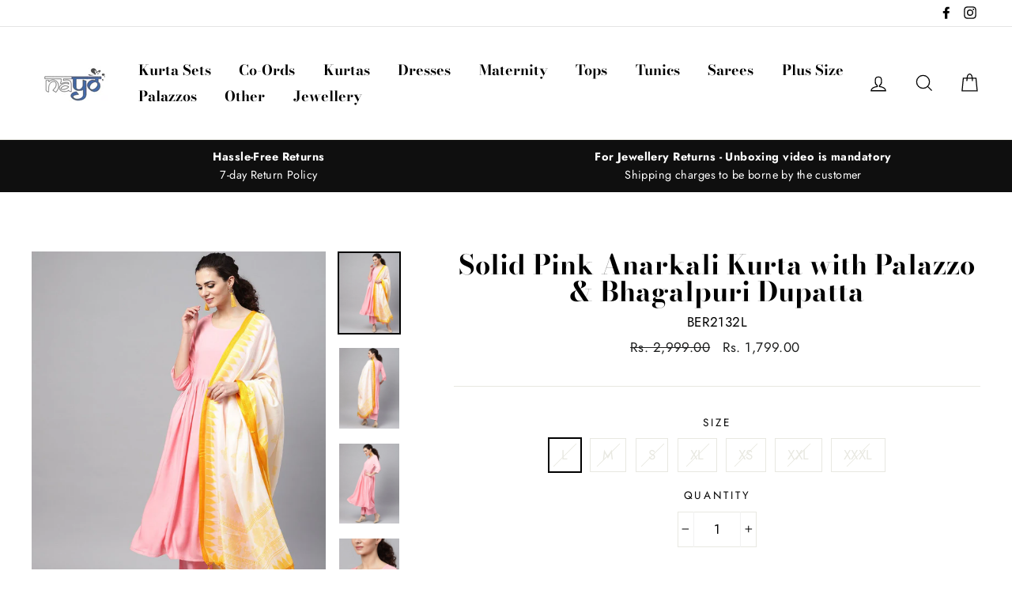

--- FILE ---
content_type: text/html; charset=utf-8
request_url: https://nayoclothing.com/products/2132
body_size: 24355
content:
<!doctype html>
<html class="no-js" lang="en">
<head>
  <meta charset="utf-8">
  <meta http-equiv="X-UA-Compatible" content="IE=edge,chrome=1">
  <meta name="viewport" content="width=device-width,initial-scale=1">
  <meta name="theme-color" content="#111111">
  <link rel="canonical" href="https://nayoclothing.com/products/2132">
  <meta name="format-detection" content="telephone=no"><link rel="shortcut icon" href="//nayoclothing.com/cdn/shop/files/NAYO_LOGO_32x32.jpg?v=1613324851" type="image/png" />
  <title>Solid Pink Anarkali Kurta with Palazzo &amp; Bhagalpuri Dupatta
&ndash; Nayo Clothing
</title><meta property="og:site_name" content="Nayo Clothing">
  <meta property="og:url" content="https://nayoclothing.com/products/2132">
  <meta property="og:title" content="Solid Pink Anarkali Kurta with Palazzo & Bhagalpuri Dupatta">
  <meta property="og:type" content="product">
  <meta property="og:description" content="Nayo Clothing"><meta property="og:price:amount" content="1,799.00">
    <meta property="og:price:currency" content="INR"><meta property="og:image" content="http://nayoclothing.com/cdn/shop/products/BER2132_1_83d1f90e-adf0-4689-bc5b-e913e0f3389c_1200x630.jpg?v=1754031481"><meta property="og:image" content="http://nayoclothing.com/cdn/shop/products/BER2132_2_8bbaba46-1c94-4b29-83ae-47c411651364_1200x630.jpg?v=1754031481"><meta property="og:image" content="http://nayoclothing.com/cdn/shop/products/BER2132_3_91936606-1a35-4492-b041-54412a93e033_1200x630.jpg?v=1754031481">
  <meta property="og:image:secure_url" content="https://nayoclothing.com/cdn/shop/products/BER2132_1_83d1f90e-adf0-4689-bc5b-e913e0f3389c_1200x630.jpg?v=1754031481"><meta property="og:image:secure_url" content="https://nayoclothing.com/cdn/shop/products/BER2132_2_8bbaba46-1c94-4b29-83ae-47c411651364_1200x630.jpg?v=1754031481"><meta property="og:image:secure_url" content="https://nayoclothing.com/cdn/shop/products/BER2132_3_91936606-1a35-4492-b041-54412a93e033_1200x630.jpg?v=1754031481">
  <meta name="twitter:site" content="@">
  <meta name="twitter:card" content="summary_large_image">
  <meta name="twitter:title" content="Solid Pink Anarkali Kurta with Palazzo & Bhagalpuri Dupatta">
  <meta name="twitter:description" content="Nayo Clothing">


  <style data-shopify>
  @font-face {
  font-family: "Bodoni Moda";
  font-weight: 700;
  font-style: normal;
  src: url("//nayoclothing.com/cdn/fonts/bodoni_moda/bodonimoda_n7.837502b3cbe406d2c6f311e87870fa9980b0b36a.woff2") format("woff2"),
       url("//nayoclothing.com/cdn/fonts/bodoni_moda/bodonimoda_n7.c198e1cda930f96f6ae1aa8ef8facc95a64cfd1f.woff") format("woff");
}

  @font-face {
  font-family: Jost;
  font-weight: 400;
  font-style: normal;
  src: url("//nayoclothing.com/cdn/fonts/jost/jost_n4.d47a1b6347ce4a4c9f437608011273009d91f2b7.woff2") format("woff2"),
       url("//nayoclothing.com/cdn/fonts/jost/jost_n4.791c46290e672b3f85c3d1c651ef2efa3819eadd.woff") format("woff");
}


  @font-face {
  font-family: Jost;
  font-weight: 700;
  font-style: normal;
  src: url("//nayoclothing.com/cdn/fonts/jost/jost_n7.921dc18c13fa0b0c94c5e2517ffe06139c3615a3.woff2") format("woff2"),
       url("//nayoclothing.com/cdn/fonts/jost/jost_n7.cbfc16c98c1e195f46c536e775e4e959c5f2f22b.woff") format("woff");
}

  @font-face {
  font-family: Jost;
  font-weight: 400;
  font-style: italic;
  src: url("//nayoclothing.com/cdn/fonts/jost/jost_i4.b690098389649750ada222b9763d55796c5283a5.woff2") format("woff2"),
       url("//nayoclothing.com/cdn/fonts/jost/jost_i4.fd766415a47e50b9e391ae7ec04e2ae25e7e28b0.woff") format("woff");
}

  @font-face {
  font-family: Jost;
  font-weight: 700;
  font-style: italic;
  src: url("//nayoclothing.com/cdn/fonts/jost/jost_i7.d8201b854e41e19d7ed9b1a31fe4fe71deea6d3f.woff2") format("woff2"),
       url("//nayoclothing.com/cdn/fonts/jost/jost_i7.eae515c34e26b6c853efddc3fc0c552e0de63757.woff") format("woff");
}

</style>

  <link href="//nayoclothing.com/cdn/shop/t/6/assets/theme.scss.css?v=66101949103897948351759259231" rel="stylesheet" type="text/css" media="all" />

  <style data-shopify>
    .collection-item__title {
      font-size: 20.8px;
    }

    @media screen and (min-width: 769px) {
      .collection-item__title {
        font-size: 26px;
      }
    }
  </style>

  <script>
    document.documentElement.className = document.documentElement.className.replace('no-js', 'js');

    window.theme = window.theme || {};
    theme.strings = {
      addToCart: "Add to cart",
      soldOut: "Sold Out",
      unavailable: "Unavailable",
      stockLabel: "[count] in stock",
      savePrice: "Save [saved_amount]",
      cartEmpty: "Your cart is currently empty.",
      cartTermsConfirmation: "You must agree with the terms and conditions of sales to check out"
    };
    theme.settings = {
      dynamicVariantsEnable: true,
      dynamicVariantType: "button",
      cartType: "drawer",
      currenciesEnabled: false,
      moneyFormat: "Rs. {{amount}}",
      saveType: "percent",
      recentlyViewedEnabled: false,
      quickView: true,
      themeVersion: "2.0.1"
    };
  </script>

  <script>window.performance && window.performance.mark && window.performance.mark('shopify.content_for_header.start');</script><meta id="shopify-digital-wallet" name="shopify-digital-wallet" content="/6922928179/digital_wallets/dialog">
<link rel="alternate" type="application/json+oembed" href="https://nayoclothing.com/products/2132.oembed">
<script async="async" src="/checkouts/internal/preloads.js?locale=en-IN"></script>
<script id="shopify-features" type="application/json">{"accessToken":"f4f362da2b4d8f3ec61d5e38cb22df38","betas":["rich-media-storefront-analytics"],"domain":"nayoclothing.com","predictiveSearch":true,"shopId":6922928179,"locale":"en"}</script>
<script>var Shopify = Shopify || {};
Shopify.shop = "aasi-house-of-nayo.myshopify.com";
Shopify.locale = "en";
Shopify.currency = {"active":"INR","rate":"1.0"};
Shopify.country = "IN";
Shopify.theme = {"name":"Impulse -- WPD","id":42231431219,"schema_name":"Impulse","schema_version":"2.0.1","theme_store_id":857,"role":"main"};
Shopify.theme.handle = "null";
Shopify.theme.style = {"id":null,"handle":null};
Shopify.cdnHost = "nayoclothing.com/cdn";
Shopify.routes = Shopify.routes || {};
Shopify.routes.root = "/";</script>
<script type="module">!function(o){(o.Shopify=o.Shopify||{}).modules=!0}(window);</script>
<script>!function(o){function n(){var o=[];function n(){o.push(Array.prototype.slice.apply(arguments))}return n.q=o,n}var t=o.Shopify=o.Shopify||{};t.loadFeatures=n(),t.autoloadFeatures=n()}(window);</script>
<script id="shop-js-analytics" type="application/json">{"pageType":"product"}</script>
<script defer="defer" async type="module" src="//nayoclothing.com/cdn/shopifycloud/shop-js/modules/v2/client.init-shop-cart-sync_WVOgQShq.en.esm.js"></script>
<script defer="defer" async type="module" src="//nayoclothing.com/cdn/shopifycloud/shop-js/modules/v2/chunk.common_C_13GLB1.esm.js"></script>
<script defer="defer" async type="module" src="//nayoclothing.com/cdn/shopifycloud/shop-js/modules/v2/chunk.modal_CLfMGd0m.esm.js"></script>
<script type="module">
  await import("//nayoclothing.com/cdn/shopifycloud/shop-js/modules/v2/client.init-shop-cart-sync_WVOgQShq.en.esm.js");
await import("//nayoclothing.com/cdn/shopifycloud/shop-js/modules/v2/chunk.common_C_13GLB1.esm.js");
await import("//nayoclothing.com/cdn/shopifycloud/shop-js/modules/v2/chunk.modal_CLfMGd0m.esm.js");

  window.Shopify.SignInWithShop?.initShopCartSync?.({"fedCMEnabled":true,"windoidEnabled":true});

</script>
<script>(function() {
  var isLoaded = false;
  function asyncLoad() {
    if (isLoaded) return;
    isLoaded = true;
    var urls = ["https:\/\/cdn.shopify.com\/s\/files\/1\/0683\/1371\/0892\/files\/splmn-shopify-prod-August-31.min.js?v=1693985059\u0026shop=aasi-house-of-nayo.myshopify.com","https:\/\/sr-cdn.shiprocket.in\/sr-promise\/static\/uc.js?channel_id=4\u0026sr_company_id=144967\u0026shop=aasi-house-of-nayo.myshopify.com"];
    for (var i = 0; i < urls.length; i++) {
      var s = document.createElement('script');
      s.type = 'text/javascript';
      s.async = true;
      s.src = urls[i];
      var x = document.getElementsByTagName('script')[0];
      x.parentNode.insertBefore(s, x);
    }
  };
  if(window.attachEvent) {
    window.attachEvent('onload', asyncLoad);
  } else {
    window.addEventListener('load', asyncLoad, false);
  }
})();</script>
<script id="__st">var __st={"a":6922928179,"offset":-18000,"reqid":"0a4f00d7-fbe2-4e0e-bdf2-00c96d511d4f-1769716960","pageurl":"nayoclothing.com\/products\/2132","u":"0f77586dc774","p":"product","rtyp":"product","rid":2004066435123};</script>
<script>window.ShopifyPaypalV4VisibilityTracking = true;</script>
<script id="captcha-bootstrap">!function(){'use strict';const t='contact',e='account',n='new_comment',o=[[t,t],['blogs',n],['comments',n],[t,'customer']],c=[[e,'customer_login'],[e,'guest_login'],[e,'recover_customer_password'],[e,'create_customer']],r=t=>t.map((([t,e])=>`form[action*='/${t}']:not([data-nocaptcha='true']) input[name='form_type'][value='${e}']`)).join(','),a=t=>()=>t?[...document.querySelectorAll(t)].map((t=>t.form)):[];function s(){const t=[...o],e=r(t);return a(e)}const i='password',u='form_key',d=['recaptcha-v3-token','g-recaptcha-response','h-captcha-response',i],f=()=>{try{return window.sessionStorage}catch{return}},m='__shopify_v',_=t=>t.elements[u];function p(t,e,n=!1){try{const o=window.sessionStorage,c=JSON.parse(o.getItem(e)),{data:r}=function(t){const{data:e,action:n}=t;return t[m]||n?{data:e,action:n}:{data:t,action:n}}(c);for(const[e,n]of Object.entries(r))t.elements[e]&&(t.elements[e].value=n);n&&o.removeItem(e)}catch(o){console.error('form repopulation failed',{error:o})}}const l='form_type',E='cptcha';function T(t){t.dataset[E]=!0}const w=window,h=w.document,L='Shopify',v='ce_forms',y='captcha';let A=!1;((t,e)=>{const n=(g='f06e6c50-85a8-45c8-87d0-21a2b65856fe',I='https://cdn.shopify.com/shopifycloud/storefront-forms-hcaptcha/ce_storefront_forms_captcha_hcaptcha.v1.5.2.iife.js',D={infoText:'Protected by hCaptcha',privacyText:'Privacy',termsText:'Terms'},(t,e,n)=>{const o=w[L][v],c=o.bindForm;if(c)return c(t,g,e,D).then(n);var r;o.q.push([[t,g,e,D],n]),r=I,A||(h.body.append(Object.assign(h.createElement('script'),{id:'captcha-provider',async:!0,src:r})),A=!0)});var g,I,D;w[L]=w[L]||{},w[L][v]=w[L][v]||{},w[L][v].q=[],w[L][y]=w[L][y]||{},w[L][y].protect=function(t,e){n(t,void 0,e),T(t)},Object.freeze(w[L][y]),function(t,e,n,w,h,L){const[v,y,A,g]=function(t,e,n){const i=e?o:[],u=t?c:[],d=[...i,...u],f=r(d),m=r(i),_=r(d.filter((([t,e])=>n.includes(e))));return[a(f),a(m),a(_),s()]}(w,h,L),I=t=>{const e=t.target;return e instanceof HTMLFormElement?e:e&&e.form},D=t=>v().includes(t);t.addEventListener('submit',(t=>{const e=I(t);if(!e)return;const n=D(e)&&!e.dataset.hcaptchaBound&&!e.dataset.recaptchaBound,o=_(e),c=g().includes(e)&&(!o||!o.value);(n||c)&&t.preventDefault(),c&&!n&&(function(t){try{if(!f())return;!function(t){const e=f();if(!e)return;const n=_(t);if(!n)return;const o=n.value;o&&e.removeItem(o)}(t);const e=Array.from(Array(32),(()=>Math.random().toString(36)[2])).join('');!function(t,e){_(t)||t.append(Object.assign(document.createElement('input'),{type:'hidden',name:u})),t.elements[u].value=e}(t,e),function(t,e){const n=f();if(!n)return;const o=[...t.querySelectorAll(`input[type='${i}']`)].map((({name:t})=>t)),c=[...d,...o],r={};for(const[a,s]of new FormData(t).entries())c.includes(a)||(r[a]=s);n.setItem(e,JSON.stringify({[m]:1,action:t.action,data:r}))}(t,e)}catch(e){console.error('failed to persist form',e)}}(e),e.submit())}));const S=(t,e)=>{t&&!t.dataset[E]&&(n(t,e.some((e=>e===t))),T(t))};for(const o of['focusin','change'])t.addEventListener(o,(t=>{const e=I(t);D(e)&&S(e,y())}));const B=e.get('form_key'),M=e.get(l),P=B&&M;t.addEventListener('DOMContentLoaded',(()=>{const t=y();if(P)for(const e of t)e.elements[l].value===M&&p(e,B);[...new Set([...A(),...v().filter((t=>'true'===t.dataset.shopifyCaptcha))])].forEach((e=>S(e,t)))}))}(h,new URLSearchParams(w.location.search),n,t,e,['guest_login'])})(!0,!0)}();</script>
<script integrity="sha256-4kQ18oKyAcykRKYeNunJcIwy7WH5gtpwJnB7kiuLZ1E=" data-source-attribution="shopify.loadfeatures" defer="defer" src="//nayoclothing.com/cdn/shopifycloud/storefront/assets/storefront/load_feature-a0a9edcb.js" crossorigin="anonymous"></script>
<script data-source-attribution="shopify.dynamic_checkout.dynamic.init">var Shopify=Shopify||{};Shopify.PaymentButton=Shopify.PaymentButton||{isStorefrontPortableWallets:!0,init:function(){window.Shopify.PaymentButton.init=function(){};var t=document.createElement("script");t.src="https://nayoclothing.com/cdn/shopifycloud/portable-wallets/latest/portable-wallets.en.js",t.type="module",document.head.appendChild(t)}};
</script>
<script data-source-attribution="shopify.dynamic_checkout.buyer_consent">
  function portableWalletsHideBuyerConsent(e){var t=document.getElementById("shopify-buyer-consent"),n=document.getElementById("shopify-subscription-policy-button");t&&n&&(t.classList.add("hidden"),t.setAttribute("aria-hidden","true"),n.removeEventListener("click",e))}function portableWalletsShowBuyerConsent(e){var t=document.getElementById("shopify-buyer-consent"),n=document.getElementById("shopify-subscription-policy-button");t&&n&&(t.classList.remove("hidden"),t.removeAttribute("aria-hidden"),n.addEventListener("click",e))}window.Shopify?.PaymentButton&&(window.Shopify.PaymentButton.hideBuyerConsent=portableWalletsHideBuyerConsent,window.Shopify.PaymentButton.showBuyerConsent=portableWalletsShowBuyerConsent);
</script>
<script data-source-attribution="shopify.dynamic_checkout.cart.bootstrap">document.addEventListener("DOMContentLoaded",(function(){function t(){return document.querySelector("shopify-accelerated-checkout-cart, shopify-accelerated-checkout")}if(t())Shopify.PaymentButton.init();else{new MutationObserver((function(e,n){t()&&(Shopify.PaymentButton.init(),n.disconnect())})).observe(document.body,{childList:!0,subtree:!0})}}));
</script>

<script>window.performance && window.performance.mark && window.performance.mark('shopify.content_for_header.end');</script>

  <script src="//nayoclothing.com/cdn/shop/t/6/assets/vendor-scripts.js" defer="defer"></script>

  

  <script src="//nayoclothing.com/cdn/shop/t/6/assets/theme.js?v=154502643598785027611640761228" defer="defer"></script><!-- BEGIN app block: shopify://apps/oxi-social-login/blocks/social-login-embed/24ad60bc-8f09-42fa-807e-e5eda0fdae17 -->


<script>
    
        var vt = '1765443795';
    
        var oxi_data_scheme = 'light';
        if (document.querySelector('html').hasAttribute('data-scheme')) {
            oxi_data_scheme = document.querySelector('html').getAttribute('data-scheme');
        }
    function wfete(selector) {
    return new Promise(resolve => {
    if (document.querySelector(selector)) {
      return resolve(document.querySelector(selector));
    }

    const observer = new MutationObserver(() => {
      if (document.querySelector(selector)) {
        resolve(document.querySelector(selector));
        observer.disconnect();
      }
    });

    observer.observe(document.body, {
      subtree: true,
      childList: true,
    });
    });
  }
  async function oxi_init() {
    const data = await getOConfig();
  }
  function getOConfig() {
    var script = document.createElement('script');
    script.src = '//social-login.oxiapps.com/init.json?shop=aasi-house-of-nayo.myshopify.com&vt='+vt+'&callback=jQuery111004090950169811405_1543664809199';
    script.setAttribute('rel','nofollow');
    document.head.appendChild(script);
  }
  function jQuery111004090950169811405_1543664809199(p) {
        var shop_locale = "";
        if (typeof Shopify !== 'undefined' && typeof Shopify.locale !== 'undefined') {
            shop_locale = "&locale="+Shopify.locale;
    }
    if (p.m == "1") {
      if (typeof oxi_initialized === 'undefined') {
        var oxi_initialized = true;
        //vt = parseInt(p.v);
        vt = parseInt(vt);

                var elem = document.createElement("link");
                elem.setAttribute("type", "text/css");
                elem.setAttribute("rel", "stylesheet");
                elem.setAttribute("href", "https://cdn.shopify.com/extensions/019a9bbf-e6d9-7768-bf83-c108720b519c/embedded-social-login-54/assets/remodal.css");
                document.getElementsByTagName("head")[0].appendChild(elem);


        var newScript = document.createElement('script');
        newScript.type = 'text/javascript';
        newScript.src = 'https://cdn.shopify.com/extensions/019a9bbf-e6d9-7768-bf83-c108720b519c/embedded-social-login-54/assets/osl.min.js';
        document.getElementsByTagName('head')[0].appendChild(newScript);
      }
    } else {
      const intervalID = setInterval(() => {
        if (document.querySelector('body')) {
            clearInterval(intervalID);

            opa = ['form[action*="account/login"]', 'form[action$="account"]'];
            opa.forEach(e => {
                wfete(e).then(element => {
                    if (typeof oxi_initialized === 'undefined') {
                        var oxi_initialized = true;
                        console.log("Oxi Social Login Initialized");
                        if (p.i == 'y') {
                            var list = document.querySelectorAll(e);
                            var oxi_list_length = 0;
                            if (list.length > 0) {
                                //oxi_list_length = 3;
                                oxi_list_length = list.length;
                            }
                            for(var osli1 = 0; osli1 < oxi_list_length; osli1++) {
                                if (list[osli1].querySelector('[value="guest_login"]')) {
                                } else {
                                if ( list[osli1].querySelectorAll('.oxi-social-login').length <= 0 && list[osli1].querySelectorAll('.oxi_social_wrapper').length <= 0 ) {
                                    var osl_checkout_url = '';
                                    if (list[osli1].querySelector('[name="checkout_url"]') !== null) {
                                        osl_checkout_url = '&osl_checkout_url='+list[osli1].querySelector('[name="checkout_url"]').value;
                                    }
                                    osl_checkout_url = osl_checkout_url.replace(/<[^>]*>/g, '').trim();
                                    list[osli1].insertAdjacentHTML(p.p, '<div class="oxi_social_wrapper" style="'+p.c+'"><iframe id="social_login_frame" class="social_login_frame" title="Social Login" src="https://social-login.oxiapps.com/widget?site='+p.s+'&vt='+vt+shop_locale+osl_checkout_url+'&scheme='+oxi_data_scheme+'" style="width:100%;max-width:100%;padding-top:0px;margin-bottom:5px;border:0px;height:'+p.h+'px;" scrolling=no></iframe></div>');
                                }
                                }
                            }
                        }
                    }
                });
            });

            wfete('#oxi-social-login').then(element => {
                document.getElementById('oxi-social-login').innerHTML="<iframe id='social_login_frame' class='social_login_frame' title='Social Login' src='https://social-login.oxiapps.com/widget?site="+p.s+"&vt="+vt+shop_locale+"&scheme="+oxi_data_scheme+"' style='width:100%;max-width:100%;padding-top:0px;margin-bottom:5px;border:0px;height:"+p.h+"px;' scrolling=no></iframe>";
            });
            wfete('.oxi-social-login').then(element => {
                var oxi_elms = document.querySelectorAll(".oxi-social-login");
                oxi_elms.forEach((oxi_elm) => {
                            oxi_elm.innerHTML="<iframe id='social_login_frame' class='social_login_frame' title='Social Login' src='https://social-login.oxiapps.com/widget?site="+p.s+"&vt="+vt+shop_locale+"&scheme="+oxi_data_scheme+"' style='width:100%;max-width:100%;padding-top:0px;margin-bottom:5px;border:0px;height:"+p.h+"px;' scrolling=no></iframe>";
                });
            });
        }
      }, 100);
    }

    var o_resized = false;
    var oxi_response = function(event) {
      if (event.origin+'/'=="https://social-login.oxiapps.com/") {
                if (event.data.action == "loaded") {
                    event.source.postMessage({
                        action:'getParentUrl',parentUrl: window.location.href+''
                    },"*");
                }

        var message = event.data+'';
        var key = message.split(':')[0];
        var value = message.split(':')[1];
        if (key=="height") {
          var oxi_iframe = document.getElementById('social_login_frame');
          if (oxi_iframe && !o_resized) {
            o_resized = true;
            oxi_iframe.style.height = value + "px";
          }
        }
      }
    };
    if (window.addEventListener) {
      window.addEventListener('message', oxi_response, false);
    } else {
      window.attachEvent("onmessage", oxi_response);
    }
  }
  oxi_init();
</script>


<!-- END app block --><link href="https://monorail-edge.shopifysvc.com" rel="dns-prefetch">
<script>(function(){if ("sendBeacon" in navigator && "performance" in window) {try {var session_token_from_headers = performance.getEntriesByType('navigation')[0].serverTiming.find(x => x.name == '_s').description;} catch {var session_token_from_headers = undefined;}var session_cookie_matches = document.cookie.match(/_shopify_s=([^;]*)/);var session_token_from_cookie = session_cookie_matches && session_cookie_matches.length === 2 ? session_cookie_matches[1] : "";var session_token = session_token_from_headers || session_token_from_cookie || "";function handle_abandonment_event(e) {var entries = performance.getEntries().filter(function(entry) {return /monorail-edge.shopifysvc.com/.test(entry.name);});if (!window.abandonment_tracked && entries.length === 0) {window.abandonment_tracked = true;var currentMs = Date.now();var navigation_start = performance.timing.navigationStart;var payload = {shop_id: 6922928179,url: window.location.href,navigation_start,duration: currentMs - navigation_start,session_token,page_type: "product"};window.navigator.sendBeacon("https://monorail-edge.shopifysvc.com/v1/produce", JSON.stringify({schema_id: "online_store_buyer_site_abandonment/1.1",payload: payload,metadata: {event_created_at_ms: currentMs,event_sent_at_ms: currentMs}}));}}window.addEventListener('pagehide', handle_abandonment_event);}}());</script>
<script id="web-pixels-manager-setup">(function e(e,d,r,n,o){if(void 0===o&&(o={}),!Boolean(null===(a=null===(i=window.Shopify)||void 0===i?void 0:i.analytics)||void 0===a?void 0:a.replayQueue)){var i,a;window.Shopify=window.Shopify||{};var t=window.Shopify;t.analytics=t.analytics||{};var s=t.analytics;s.replayQueue=[],s.publish=function(e,d,r){return s.replayQueue.push([e,d,r]),!0};try{self.performance.mark("wpm:start")}catch(e){}var l=function(){var e={modern:/Edge?\/(1{2}[4-9]|1[2-9]\d|[2-9]\d{2}|\d{4,})\.\d+(\.\d+|)|Firefox\/(1{2}[4-9]|1[2-9]\d|[2-9]\d{2}|\d{4,})\.\d+(\.\d+|)|Chrom(ium|e)\/(9{2}|\d{3,})\.\d+(\.\d+|)|(Maci|X1{2}).+ Version\/(15\.\d+|(1[6-9]|[2-9]\d|\d{3,})\.\d+)([,.]\d+|)( \(\w+\)|)( Mobile\/\w+|) Safari\/|Chrome.+OPR\/(9{2}|\d{3,})\.\d+\.\d+|(CPU[ +]OS|iPhone[ +]OS|CPU[ +]iPhone|CPU IPhone OS|CPU iPad OS)[ +]+(15[._]\d+|(1[6-9]|[2-9]\d|\d{3,})[._]\d+)([._]\d+|)|Android:?[ /-](13[3-9]|1[4-9]\d|[2-9]\d{2}|\d{4,})(\.\d+|)(\.\d+|)|Android.+Firefox\/(13[5-9]|1[4-9]\d|[2-9]\d{2}|\d{4,})\.\d+(\.\d+|)|Android.+Chrom(ium|e)\/(13[3-9]|1[4-9]\d|[2-9]\d{2}|\d{4,})\.\d+(\.\d+|)|SamsungBrowser\/([2-9]\d|\d{3,})\.\d+/,legacy:/Edge?\/(1[6-9]|[2-9]\d|\d{3,})\.\d+(\.\d+|)|Firefox\/(5[4-9]|[6-9]\d|\d{3,})\.\d+(\.\d+|)|Chrom(ium|e)\/(5[1-9]|[6-9]\d|\d{3,})\.\d+(\.\d+|)([\d.]+$|.*Safari\/(?![\d.]+ Edge\/[\d.]+$))|(Maci|X1{2}).+ Version\/(10\.\d+|(1[1-9]|[2-9]\d|\d{3,})\.\d+)([,.]\d+|)( \(\w+\)|)( Mobile\/\w+|) Safari\/|Chrome.+OPR\/(3[89]|[4-9]\d|\d{3,})\.\d+\.\d+|(CPU[ +]OS|iPhone[ +]OS|CPU[ +]iPhone|CPU IPhone OS|CPU iPad OS)[ +]+(10[._]\d+|(1[1-9]|[2-9]\d|\d{3,})[._]\d+)([._]\d+|)|Android:?[ /-](13[3-9]|1[4-9]\d|[2-9]\d{2}|\d{4,})(\.\d+|)(\.\d+|)|Mobile Safari.+OPR\/([89]\d|\d{3,})\.\d+\.\d+|Android.+Firefox\/(13[5-9]|1[4-9]\d|[2-9]\d{2}|\d{4,})\.\d+(\.\d+|)|Android.+Chrom(ium|e)\/(13[3-9]|1[4-9]\d|[2-9]\d{2}|\d{4,})\.\d+(\.\d+|)|Android.+(UC? ?Browser|UCWEB|U3)[ /]?(15\.([5-9]|\d{2,})|(1[6-9]|[2-9]\d|\d{3,})\.\d+)\.\d+|SamsungBrowser\/(5\.\d+|([6-9]|\d{2,})\.\d+)|Android.+MQ{2}Browser\/(14(\.(9|\d{2,})|)|(1[5-9]|[2-9]\d|\d{3,})(\.\d+|))(\.\d+|)|K[Aa][Ii]OS\/(3\.\d+|([4-9]|\d{2,})\.\d+)(\.\d+|)/},d=e.modern,r=e.legacy,n=navigator.userAgent;return n.match(d)?"modern":n.match(r)?"legacy":"unknown"}(),u="modern"===l?"modern":"legacy",c=(null!=n?n:{modern:"",legacy:""})[u],f=function(e){return[e.baseUrl,"/wpm","/b",e.hashVersion,"modern"===e.buildTarget?"m":"l",".js"].join("")}({baseUrl:d,hashVersion:r,buildTarget:u}),m=function(e){var d=e.version,r=e.bundleTarget,n=e.surface,o=e.pageUrl,i=e.monorailEndpoint;return{emit:function(e){var a=e.status,t=e.errorMsg,s=(new Date).getTime(),l=JSON.stringify({metadata:{event_sent_at_ms:s},events:[{schema_id:"web_pixels_manager_load/3.1",payload:{version:d,bundle_target:r,page_url:o,status:a,surface:n,error_msg:t},metadata:{event_created_at_ms:s}}]});if(!i)return console&&console.warn&&console.warn("[Web Pixels Manager] No Monorail endpoint provided, skipping logging."),!1;try{return self.navigator.sendBeacon.bind(self.navigator)(i,l)}catch(e){}var u=new XMLHttpRequest;try{return u.open("POST",i,!0),u.setRequestHeader("Content-Type","text/plain"),u.send(l),!0}catch(e){return console&&console.warn&&console.warn("[Web Pixels Manager] Got an unhandled error while logging to Monorail."),!1}}}}({version:r,bundleTarget:l,surface:e.surface,pageUrl:self.location.href,monorailEndpoint:e.monorailEndpoint});try{o.browserTarget=l,function(e){var d=e.src,r=e.async,n=void 0===r||r,o=e.onload,i=e.onerror,a=e.sri,t=e.scriptDataAttributes,s=void 0===t?{}:t,l=document.createElement("script"),u=document.querySelector("head"),c=document.querySelector("body");if(l.async=n,l.src=d,a&&(l.integrity=a,l.crossOrigin="anonymous"),s)for(var f in s)if(Object.prototype.hasOwnProperty.call(s,f))try{l.dataset[f]=s[f]}catch(e){}if(o&&l.addEventListener("load",o),i&&l.addEventListener("error",i),u)u.appendChild(l);else{if(!c)throw new Error("Did not find a head or body element to append the script");c.appendChild(l)}}({src:f,async:!0,onload:function(){if(!function(){var e,d;return Boolean(null===(d=null===(e=window.Shopify)||void 0===e?void 0:e.analytics)||void 0===d?void 0:d.initialized)}()){var d=window.webPixelsManager.init(e)||void 0;if(d){var r=window.Shopify.analytics;r.replayQueue.forEach((function(e){var r=e[0],n=e[1],o=e[2];d.publishCustomEvent(r,n,o)})),r.replayQueue=[],r.publish=d.publishCustomEvent,r.visitor=d.visitor,r.initialized=!0}}},onerror:function(){return m.emit({status:"failed",errorMsg:"".concat(f," has failed to load")})},sri:function(e){var d=/^sha384-[A-Za-z0-9+/=]+$/;return"string"==typeof e&&d.test(e)}(c)?c:"",scriptDataAttributes:o}),m.emit({status:"loading"})}catch(e){m.emit({status:"failed",errorMsg:(null==e?void 0:e.message)||"Unknown error"})}}})({shopId: 6922928179,storefrontBaseUrl: "https://nayoclothing.com",extensionsBaseUrl: "https://extensions.shopifycdn.com/cdn/shopifycloud/web-pixels-manager",monorailEndpoint: "https://monorail-edge.shopifysvc.com/unstable/produce_batch",surface: "storefront-renderer",enabledBetaFlags: ["2dca8a86"],webPixelsConfigList: [{"id":"170983649","configuration":"{\"pixel_id\":\"790439441818471\",\"pixel_type\":\"facebook_pixel\",\"metaapp_system_user_token\":\"-\"}","eventPayloadVersion":"v1","runtimeContext":"OPEN","scriptVersion":"ca16bc87fe92b6042fbaa3acc2fbdaa6","type":"APP","apiClientId":2329312,"privacyPurposes":["ANALYTICS","MARKETING","SALE_OF_DATA"],"dataSharingAdjustments":{"protectedCustomerApprovalScopes":["read_customer_address","read_customer_email","read_customer_name","read_customer_personal_data","read_customer_phone"]}},{"id":"shopify-app-pixel","configuration":"{}","eventPayloadVersion":"v1","runtimeContext":"STRICT","scriptVersion":"0450","apiClientId":"shopify-pixel","type":"APP","privacyPurposes":["ANALYTICS","MARKETING"]},{"id":"shopify-custom-pixel","eventPayloadVersion":"v1","runtimeContext":"LAX","scriptVersion":"0450","apiClientId":"shopify-pixel","type":"CUSTOM","privacyPurposes":["ANALYTICS","MARKETING"]}],isMerchantRequest: false,initData: {"shop":{"name":"Nayo Clothing","paymentSettings":{"currencyCode":"INR"},"myshopifyDomain":"aasi-house-of-nayo.myshopify.com","countryCode":"IN","storefrontUrl":"https:\/\/nayoclothing.com"},"customer":null,"cart":null,"checkout":null,"productVariants":[{"price":{"amount":1799.0,"currencyCode":"INR"},"product":{"title":"Solid Pink Anarkali Kurta with Palazzo \u0026 Bhagalpuri Dupatta","vendor":"Nayo","id":"2004066435123","untranslatedTitle":"Solid Pink Anarkali Kurta with Palazzo \u0026 Bhagalpuri Dupatta","url":"\/products\/2132","type":"Kurta Sets"},"id":"17934111735859","image":{"src":"\/\/nayoclothing.com\/cdn\/shop\/products\/BER2132_1_83d1f90e-adf0-4689-bc5b-e913e0f3389c.jpg?v=1754031481"},"sku":"BER2132L","title":"L","untranslatedTitle":"L"},{"price":{"amount":1799.0,"currencyCode":"INR"},"product":{"title":"Solid Pink Anarkali Kurta with Palazzo \u0026 Bhagalpuri Dupatta","vendor":"Nayo","id":"2004066435123","untranslatedTitle":"Solid Pink Anarkali Kurta with Palazzo \u0026 Bhagalpuri Dupatta","url":"\/products\/2132","type":"Kurta Sets"},"id":"17934111703091","image":{"src":"\/\/nayoclothing.com\/cdn\/shop\/products\/BER2132_1_83d1f90e-adf0-4689-bc5b-e913e0f3389c.jpg?v=1754031481"},"sku":"BER2132M","title":"M","untranslatedTitle":"M"},{"price":{"amount":1799.0,"currencyCode":"INR"},"product":{"title":"Solid Pink Anarkali Kurta with Palazzo \u0026 Bhagalpuri Dupatta","vendor":"Nayo","id":"2004066435123","untranslatedTitle":"Solid Pink Anarkali Kurta with Palazzo \u0026 Bhagalpuri Dupatta","url":"\/products\/2132","type":"Kurta Sets"},"id":"17934111670323","image":{"src":"\/\/nayoclothing.com\/cdn\/shop\/products\/BER2132_1_83d1f90e-adf0-4689-bc5b-e913e0f3389c.jpg?v=1754031481"},"sku":"BER2132S","title":"S","untranslatedTitle":"S"},{"price":{"amount":1799.0,"currencyCode":"INR"},"product":{"title":"Solid Pink Anarkali Kurta with Palazzo \u0026 Bhagalpuri Dupatta","vendor":"Nayo","id":"2004066435123","untranslatedTitle":"Solid Pink Anarkali Kurta with Palazzo \u0026 Bhagalpuri Dupatta","url":"\/products\/2132","type":"Kurta Sets"},"id":"17934111768627","image":{"src":"\/\/nayoclothing.com\/cdn\/shop\/products\/BER2132_1_83d1f90e-adf0-4689-bc5b-e913e0f3389c.jpg?v=1754031481"},"sku":"BER2132XL","title":"XL","untranslatedTitle":"XL"},{"price":{"amount":1799.0,"currencyCode":"INR"},"product":{"title":"Solid Pink Anarkali Kurta with Palazzo \u0026 Bhagalpuri Dupatta","vendor":"Nayo","id":"2004066435123","untranslatedTitle":"Solid Pink Anarkali Kurta with Palazzo \u0026 Bhagalpuri Dupatta","url":"\/products\/2132","type":"Kurta Sets"},"id":"17934111637555","image":{"src":"\/\/nayoclothing.com\/cdn\/shop\/products\/BER2132_1_83d1f90e-adf0-4689-bc5b-e913e0f3389c.jpg?v=1754031481"},"sku":"BER2132XS","title":"XS","untranslatedTitle":"XS"},{"price":{"amount":1799.0,"currencyCode":"INR"},"product":{"title":"Solid Pink Anarkali Kurta with Palazzo \u0026 Bhagalpuri Dupatta","vendor":"Nayo","id":"2004066435123","untranslatedTitle":"Solid Pink Anarkali Kurta with Palazzo \u0026 Bhagalpuri Dupatta","url":"\/products\/2132","type":"Kurta Sets"},"id":"17934111801395","image":{"src":"\/\/nayoclothing.com\/cdn\/shop\/products\/BER2132_1_83d1f90e-adf0-4689-bc5b-e913e0f3389c.jpg?v=1754031481"},"sku":"BER2132XXL","title":"XXL","untranslatedTitle":"XXL"},{"price":{"amount":1799.0,"currencyCode":"INR"},"product":{"title":"Solid Pink Anarkali Kurta with Palazzo \u0026 Bhagalpuri Dupatta","vendor":"Nayo","id":"2004066435123","untranslatedTitle":"Solid Pink Anarkali Kurta with Palazzo \u0026 Bhagalpuri Dupatta","url":"\/products\/2132","type":"Kurta Sets"},"id":"17934111834163","image":{"src":"\/\/nayoclothing.com\/cdn\/shop\/products\/BER2132_1_83d1f90e-adf0-4689-bc5b-e913e0f3389c.jpg?v=1754031481"},"sku":"BER2132XXXL","title":"XXXL","untranslatedTitle":"XXXL"}],"purchasingCompany":null},},"https://nayoclothing.com/cdn","1d2a099fw23dfb22ep557258f5m7a2edbae",{"modern":"","legacy":""},{"shopId":"6922928179","storefrontBaseUrl":"https:\/\/nayoclothing.com","extensionBaseUrl":"https:\/\/extensions.shopifycdn.com\/cdn\/shopifycloud\/web-pixels-manager","surface":"storefront-renderer","enabledBetaFlags":"[\"2dca8a86\"]","isMerchantRequest":"false","hashVersion":"1d2a099fw23dfb22ep557258f5m7a2edbae","publish":"custom","events":"[[\"page_viewed\",{}],[\"product_viewed\",{\"productVariant\":{\"price\":{\"amount\":1799.0,\"currencyCode\":\"INR\"},\"product\":{\"title\":\"Solid Pink Anarkali Kurta with Palazzo \u0026 Bhagalpuri Dupatta\",\"vendor\":\"Nayo\",\"id\":\"2004066435123\",\"untranslatedTitle\":\"Solid Pink Anarkali Kurta with Palazzo \u0026 Bhagalpuri Dupatta\",\"url\":\"\/products\/2132\",\"type\":\"Kurta Sets\"},\"id\":\"17934111735859\",\"image\":{\"src\":\"\/\/nayoclothing.com\/cdn\/shop\/products\/BER2132_1_83d1f90e-adf0-4689-bc5b-e913e0f3389c.jpg?v=1754031481\"},\"sku\":\"BER2132L\",\"title\":\"L\",\"untranslatedTitle\":\"L\"}}]]"});</script><script>
  window.ShopifyAnalytics = window.ShopifyAnalytics || {};
  window.ShopifyAnalytics.meta = window.ShopifyAnalytics.meta || {};
  window.ShopifyAnalytics.meta.currency = 'INR';
  var meta = {"product":{"id":2004066435123,"gid":"gid:\/\/shopify\/Product\/2004066435123","vendor":"Nayo","type":"Kurta Sets","handle":"2132","variants":[{"id":17934111735859,"price":179900,"name":"Solid Pink Anarkali Kurta with Palazzo \u0026 Bhagalpuri Dupatta - L","public_title":"L","sku":"BER2132L"},{"id":17934111703091,"price":179900,"name":"Solid Pink Anarkali Kurta with Palazzo \u0026 Bhagalpuri Dupatta - M","public_title":"M","sku":"BER2132M"},{"id":17934111670323,"price":179900,"name":"Solid Pink Anarkali Kurta with Palazzo \u0026 Bhagalpuri Dupatta - S","public_title":"S","sku":"BER2132S"},{"id":17934111768627,"price":179900,"name":"Solid Pink Anarkali Kurta with Palazzo \u0026 Bhagalpuri Dupatta - XL","public_title":"XL","sku":"BER2132XL"},{"id":17934111637555,"price":179900,"name":"Solid Pink Anarkali Kurta with Palazzo \u0026 Bhagalpuri Dupatta - XS","public_title":"XS","sku":"BER2132XS"},{"id":17934111801395,"price":179900,"name":"Solid Pink Anarkali Kurta with Palazzo \u0026 Bhagalpuri Dupatta - XXL","public_title":"XXL","sku":"BER2132XXL"},{"id":17934111834163,"price":179900,"name":"Solid Pink Anarkali Kurta with Palazzo \u0026 Bhagalpuri Dupatta - XXXL","public_title":"XXXL","sku":"BER2132XXXL"}],"remote":false},"page":{"pageType":"product","resourceType":"product","resourceId":2004066435123,"requestId":"0a4f00d7-fbe2-4e0e-bdf2-00c96d511d4f-1769716960"}};
  for (var attr in meta) {
    window.ShopifyAnalytics.meta[attr] = meta[attr];
  }
</script>
<script class="analytics">
  (function () {
    var customDocumentWrite = function(content) {
      var jquery = null;

      if (window.jQuery) {
        jquery = window.jQuery;
      } else if (window.Checkout && window.Checkout.$) {
        jquery = window.Checkout.$;
      }

      if (jquery) {
        jquery('body').append(content);
      }
    };

    var hasLoggedConversion = function(token) {
      if (token) {
        return document.cookie.indexOf('loggedConversion=' + token) !== -1;
      }
      return false;
    }

    var setCookieIfConversion = function(token) {
      if (token) {
        var twoMonthsFromNow = new Date(Date.now());
        twoMonthsFromNow.setMonth(twoMonthsFromNow.getMonth() + 2);

        document.cookie = 'loggedConversion=' + token + '; expires=' + twoMonthsFromNow;
      }
    }

    var trekkie = window.ShopifyAnalytics.lib = window.trekkie = window.trekkie || [];
    if (trekkie.integrations) {
      return;
    }
    trekkie.methods = [
      'identify',
      'page',
      'ready',
      'track',
      'trackForm',
      'trackLink'
    ];
    trekkie.factory = function(method) {
      return function() {
        var args = Array.prototype.slice.call(arguments);
        args.unshift(method);
        trekkie.push(args);
        return trekkie;
      };
    };
    for (var i = 0; i < trekkie.methods.length; i++) {
      var key = trekkie.methods[i];
      trekkie[key] = trekkie.factory(key);
    }
    trekkie.load = function(config) {
      trekkie.config = config || {};
      trekkie.config.initialDocumentCookie = document.cookie;
      var first = document.getElementsByTagName('script')[0];
      var script = document.createElement('script');
      script.type = 'text/javascript';
      script.onerror = function(e) {
        var scriptFallback = document.createElement('script');
        scriptFallback.type = 'text/javascript';
        scriptFallback.onerror = function(error) {
                var Monorail = {
      produce: function produce(monorailDomain, schemaId, payload) {
        var currentMs = new Date().getTime();
        var event = {
          schema_id: schemaId,
          payload: payload,
          metadata: {
            event_created_at_ms: currentMs,
            event_sent_at_ms: currentMs
          }
        };
        return Monorail.sendRequest("https://" + monorailDomain + "/v1/produce", JSON.stringify(event));
      },
      sendRequest: function sendRequest(endpointUrl, payload) {
        // Try the sendBeacon API
        if (window && window.navigator && typeof window.navigator.sendBeacon === 'function' && typeof window.Blob === 'function' && !Monorail.isIos12()) {
          var blobData = new window.Blob([payload], {
            type: 'text/plain'
          });

          if (window.navigator.sendBeacon(endpointUrl, blobData)) {
            return true;
          } // sendBeacon was not successful

        } // XHR beacon

        var xhr = new XMLHttpRequest();

        try {
          xhr.open('POST', endpointUrl);
          xhr.setRequestHeader('Content-Type', 'text/plain');
          xhr.send(payload);
        } catch (e) {
          console.log(e);
        }

        return false;
      },
      isIos12: function isIos12() {
        return window.navigator.userAgent.lastIndexOf('iPhone; CPU iPhone OS 12_') !== -1 || window.navigator.userAgent.lastIndexOf('iPad; CPU OS 12_') !== -1;
      }
    };
    Monorail.produce('monorail-edge.shopifysvc.com',
      'trekkie_storefront_load_errors/1.1',
      {shop_id: 6922928179,
      theme_id: 42231431219,
      app_name: "storefront",
      context_url: window.location.href,
      source_url: "//nayoclothing.com/cdn/s/trekkie.storefront.a804e9514e4efded663580eddd6991fcc12b5451.min.js"});

        };
        scriptFallback.async = true;
        scriptFallback.src = '//nayoclothing.com/cdn/s/trekkie.storefront.a804e9514e4efded663580eddd6991fcc12b5451.min.js';
        first.parentNode.insertBefore(scriptFallback, first);
      };
      script.async = true;
      script.src = '//nayoclothing.com/cdn/s/trekkie.storefront.a804e9514e4efded663580eddd6991fcc12b5451.min.js';
      first.parentNode.insertBefore(script, first);
    };
    trekkie.load(
      {"Trekkie":{"appName":"storefront","development":false,"defaultAttributes":{"shopId":6922928179,"isMerchantRequest":null,"themeId":42231431219,"themeCityHash":"1101521426987017041","contentLanguage":"en","currency":"INR","eventMetadataId":"d2b55398-e284-44ba-9537-14771aa62334"},"isServerSideCookieWritingEnabled":true,"monorailRegion":"shop_domain","enabledBetaFlags":["65f19447","b5387b81"]},"Session Attribution":{},"S2S":{"facebookCapiEnabled":true,"source":"trekkie-storefront-renderer","apiClientId":580111}}
    );

    var loaded = false;
    trekkie.ready(function() {
      if (loaded) return;
      loaded = true;

      window.ShopifyAnalytics.lib = window.trekkie;

      var originalDocumentWrite = document.write;
      document.write = customDocumentWrite;
      try { window.ShopifyAnalytics.merchantGoogleAnalytics.call(this); } catch(error) {};
      document.write = originalDocumentWrite;

      window.ShopifyAnalytics.lib.page(null,{"pageType":"product","resourceType":"product","resourceId":2004066435123,"requestId":"0a4f00d7-fbe2-4e0e-bdf2-00c96d511d4f-1769716960","shopifyEmitted":true});

      var match = window.location.pathname.match(/checkouts\/(.+)\/(thank_you|post_purchase)/)
      var token = match? match[1]: undefined;
      if (!hasLoggedConversion(token)) {
        setCookieIfConversion(token);
        window.ShopifyAnalytics.lib.track("Viewed Product",{"currency":"INR","variantId":17934111735859,"productId":2004066435123,"productGid":"gid:\/\/shopify\/Product\/2004066435123","name":"Solid Pink Anarkali Kurta with Palazzo \u0026 Bhagalpuri Dupatta - L","price":"1799.00","sku":"BER2132L","brand":"Nayo","variant":"L","category":"Kurta Sets","nonInteraction":true,"remote":false},undefined,undefined,{"shopifyEmitted":true});
      window.ShopifyAnalytics.lib.track("monorail:\/\/trekkie_storefront_viewed_product\/1.1",{"currency":"INR","variantId":17934111735859,"productId":2004066435123,"productGid":"gid:\/\/shopify\/Product\/2004066435123","name":"Solid Pink Anarkali Kurta with Palazzo \u0026 Bhagalpuri Dupatta - L","price":"1799.00","sku":"BER2132L","brand":"Nayo","variant":"L","category":"Kurta Sets","nonInteraction":true,"remote":false,"referer":"https:\/\/nayoclothing.com\/products\/2132"});
      }
    });


        var eventsListenerScript = document.createElement('script');
        eventsListenerScript.async = true;
        eventsListenerScript.src = "//nayoclothing.com/cdn/shopifycloud/storefront/assets/shop_events_listener-3da45d37.js";
        document.getElementsByTagName('head')[0].appendChild(eventsListenerScript);

})();</script>
<script
  defer
  src="https://nayoclothing.com/cdn/shopifycloud/perf-kit/shopify-perf-kit-3.1.0.min.js"
  data-application="storefront-renderer"
  data-shop-id="6922928179"
  data-render-region="gcp-us-central1"
  data-page-type="product"
  data-theme-instance-id="42231431219"
  data-theme-name="Impulse"
  data-theme-version="2.0.1"
  data-monorail-region="shop_domain"
  data-resource-timing-sampling-rate="10"
  data-shs="true"
  data-shs-beacon="true"
  data-shs-export-with-fetch="true"
  data-shs-logs-sample-rate="1"
  data-shs-beacon-endpoint="https://nayoclothing.com/api/collect"
></script>
</head>

<body class="template-product" data-transitions="false">

  
  

  <a class="in-page-link visually-hidden skip-link" href="#MainContent">Skip to content</a>

  <div id="PageContainer" class="page-container">
    <div class="transition-body">

    <div id="shopify-section-header" class="shopify-section">




<div id="NavDrawer" class="drawer drawer--right">
  <div class="drawer__fixed-header drawer__fixed-header--full">
    <div class="drawer__header drawer__header--full appear-animation appear-delay-1">
      <div class="h2 drawer__title">
        

      </div>
      <div class="drawer__close">
        <button type="button" class="drawer__close-button js-drawer-close">
          <svg aria-hidden="true" focusable="false" role="presentation" class="icon icon-close" viewBox="0 0 64 64"><path d="M19 17.61l27.12 27.13m0-27.12L19 44.74"/></svg>
          <span class="icon__fallback-text">Close menu</span>
        </button>
      </div>
    </div>
  </div>
  <div class="drawer__inner">

    <ul class="mobile-nav mobile-nav--heading-style" role="navigation" aria-label="Primary">
      


        <li class="mobile-nav__item appear-animation appear-delay-2">
          
            <a href="/collections/kurta-set-1" class="mobile-nav__link mobile-nav__link--top-level" >Kurta Sets</a>
          

          
        </li>
      


        <li class="mobile-nav__item appear-animation appear-delay-3">
          
            <a href="/collections/co-ords" class="mobile-nav__link mobile-nav__link--top-level" >Co-Ords</a>
          

          
        </li>
      


        <li class="mobile-nav__item appear-animation appear-delay-4">
          
            <a href="/collections/kurta" class="mobile-nav__link mobile-nav__link--top-level" >Kurtas</a>
          

          
        </li>
      


        <li class="mobile-nav__item appear-animation appear-delay-5">
          
            <a href="/collections/dresses" class="mobile-nav__link mobile-nav__link--top-level" >Dresses</a>
          

          
        </li>
      


        <li class="mobile-nav__item appear-animation appear-delay-6">
          
            <a href="/collections/maternity" class="mobile-nav__link mobile-nav__link--top-level" >Maternity</a>
          

          
        </li>
      


        <li class="mobile-nav__item appear-animation appear-delay-7">
          
            <a href="/collections/tops-tunic" class="mobile-nav__link mobile-nav__link--top-level" >Tops</a>
          

          
        </li>
      


        <li class="mobile-nav__item appear-animation appear-delay-8">
          
            <a href="/collections/tunic" class="mobile-nav__link mobile-nav__link--top-level" >Tunics</a>
          

          
        </li>
      


        <li class="mobile-nav__item appear-animation appear-delay-9">
          
            <a href="/collections/sarees" class="mobile-nav__link mobile-nav__link--top-level" >Sarees</a>
          

          
        </li>
      


        <li class="mobile-nav__item appear-animation appear-delay-10">
          
            <a href="/collections/plus-size-1" class="mobile-nav__link mobile-nav__link--top-level" >Plus Size</a>
          

          
        </li>
      


        <li class="mobile-nav__item appear-animation appear-delay-11">
          
            <a href="/collections/bottoms" class="mobile-nav__link mobile-nav__link--top-level" >Palazzos</a>
          

          
        </li>
      


        <li class="mobile-nav__item appear-animation appear-delay-12">
          
            <div class="mobile-nav__has-sublist">
              
                <a href="/collections/jumpsuits"
                  class="mobile-nav__link mobile-nav__link--top-level"
                  id="Label-collections-jumpsuits11"
                  >
                  Other
                </a>
                <div class="mobile-nav__toggle">
                  <button type="button"
                    aria-controls="Linklist-collections-jumpsuits11"
                    
                    class="collapsible-trigger collapsible--auto-height ">
                    <span class="collapsible-trigger__icon collapsible-trigger__icon--open" role="presentation">
  <svg aria-hidden="true" focusable="false" role="presentation" class="icon icon--wide icon-chevron-down" viewBox="0 0 28 16"><path d="M1.57 1.59l12.76 12.77L27.1 1.59" stroke-width="2" stroke="#000" fill="none" fill-rule="evenodd"/></svg>
</span>

                  </button>
                </div>
              
            </div>
          

          
            <div id="Linklist-collections-jumpsuits11"
              class="mobile-nav__sublist collapsible-content collapsible-content--all "
              aria-labelledby="Label-collections-jumpsuits11"
              >
              <div class="collapsible-content__inner">
                <ul class="mobile-nav__sublist">
                  


                    <li class="mobile-nav__item">
                      <div class="mobile-nav__child-item">
                        
                          <a href="/collections/dupatta"
                            class="mobile-nav__link"
                            id="Sublabel-collections-dupatta1"
                            >
                            Dupatta
                          </a>
                        
                        
                      </div>

                      
                    </li>
                  
                </ul>
              </div>
            </div>
          
        </li>
      


        <li class="mobile-nav__item appear-animation appear-delay-13">
          
            <a href="/collections/jewellery-durati" class="mobile-nav__link mobile-nav__link--top-level" >Jewellery</a>
          

          
        </li>
      


      
        <li class="mobile-nav__item mobile-nav__item--secondary">
          <div class="grid">
            

            
<div class="grid__item one-half appear-animation appear-delay-14">
                <a href="/account" class="mobile-nav__link">
                  
                    Log in
                  
                </a>
              </div>
            
          </div>
        </li>
      
    </ul><ul class="mobile-nav__social appear-animation appear-delay-15">
      
        <li class="mobile-nav__social-item">
          <a target="_blank" href="https://www.facebook.com/NayoClothing/?view_public_for=413512612168046" title="Nayo Clothing on Facebook">
            <svg aria-hidden="true" focusable="false" role="presentation" class="icon icon-facebook" viewBox="0 0 32 32"><path fill="#444" d="M18.56 31.36V17.28h4.48l.64-5.12h-5.12v-3.2c0-1.28.64-2.56 2.56-2.56h2.56V1.28H19.2c-3.84 0-7.04 2.56-7.04 7.04v3.84H7.68v5.12h4.48v14.08h6.4z"/></svg>
            <span class="icon__fallback-text">Facebook</span>
          </a>
        </li>
      
      
      
      
        <li class="mobile-nav__social-item">
          <a target="_blank" href="https://www.instagram.com/nayoclothing" title="Nayo Clothing on Instagram">
            <svg aria-hidden="true" focusable="false" role="presentation" class="icon icon-instagram" viewBox="0 0 32 32"><path fill="#444" d="M16 3.094c4.206 0 4.7.019 6.363.094 1.538.069 2.369.325 2.925.544.738.287 1.262.625 1.813 1.175s.894 1.075 1.175 1.813c.212.556.475 1.387.544 2.925.075 1.662.094 2.156.094 6.363s-.019 4.7-.094 6.363c-.069 1.538-.325 2.369-.544 2.925-.288.738-.625 1.262-1.175 1.813s-1.075.894-1.813 1.175c-.556.212-1.387.475-2.925.544-1.663.075-2.156.094-6.363.094s-4.7-.019-6.363-.094c-1.537-.069-2.369-.325-2.925-.544-.737-.288-1.263-.625-1.813-1.175s-.894-1.075-1.175-1.813c-.212-.556-.475-1.387-.544-2.925-.075-1.663-.094-2.156-.094-6.363s.019-4.7.094-6.363c.069-1.537.325-2.369.544-2.925.287-.737.625-1.263 1.175-1.813s1.075-.894 1.813-1.175c.556-.212 1.388-.475 2.925-.544 1.662-.081 2.156-.094 6.363-.094zm0-2.838c-4.275 0-4.813.019-6.494.094-1.675.075-2.819.344-3.819.731-1.037.4-1.913.944-2.788 1.819S1.486 4.656 1.08 5.688c-.387 1-.656 2.144-.731 3.825-.075 1.675-.094 2.213-.094 6.488s.019 4.813.094 6.494c.075 1.675.344 2.819.731 3.825.4 1.038.944 1.913 1.819 2.788s1.756 1.413 2.788 1.819c1 .387 2.144.656 3.825.731s2.213.094 6.494.094 4.813-.019 6.494-.094c1.675-.075 2.819-.344 3.825-.731 1.038-.4 1.913-.944 2.788-1.819s1.413-1.756 1.819-2.788c.387-1 .656-2.144.731-3.825s.094-2.212.094-6.494-.019-4.813-.094-6.494c-.075-1.675-.344-2.819-.731-3.825-.4-1.038-.944-1.913-1.819-2.788s-1.756-1.413-2.788-1.819c-1-.387-2.144-.656-3.825-.731C20.812.275 20.275.256 16 .256z"/><path fill="#444" d="M16 7.912a8.088 8.088 0 0 0 0 16.175c4.463 0 8.087-3.625 8.087-8.088s-3.625-8.088-8.088-8.088zm0 13.338a5.25 5.25 0 1 1 0-10.5 5.25 5.25 0 1 1 0 10.5zM26.294 7.594a1.887 1.887 0 1 1-3.774.002 1.887 1.887 0 0 1 3.774-.003z"/></svg>
            <span class="icon__fallback-text">Instagram</span>
          </a>
        </li>
      
      
      
      
      
      
    </ul>

  </div>
</div>


  <div id="CartDrawer" class="drawer drawer--right drawer--has-fixed-footer">
    <div class="drawer__fixed-header">
      <div class="drawer__header appear-animation appear-delay-1">
        <div class="h2 drawer__title">Cart</div>
        <div class="drawer__close">
          <button type="button" class="drawer__close-button js-drawer-close">
            <svg aria-hidden="true" focusable="false" role="presentation" class="icon icon-close" viewBox="0 0 64 64"><path d="M19 17.61l27.12 27.13m0-27.12L19 44.74"/></svg>
            <span class="icon__fallback-text">Close cart</span>
          </button>
        </div>
      </div>
    </div>
    <div class="drawer__inner">
      <div id="CartContainer" class="drawer__cart"></div>
    </div>
  </div>






<style data-shopify>
  .site-nav__link,
  .site-nav__dropdown-link:not(.site-nav__dropdown-link--top-level) {
    font-size: 18px;
  }

  
</style>

<div data-section-id="header" data-section-type="header-section">
  

  
    
      <div class="toolbar small--hide">
  <div class="page-width">
    <div class="toolbar__content">
      

      
        <div class="toolbar__item">
          <ul class="inline-list toolbar__social">
            
              <li>
                <a target="_blank" href="https://www.facebook.com/NayoClothing/?view_public_for=413512612168046" title="Nayo Clothing on Facebook">
                  <svg aria-hidden="true" focusable="false" role="presentation" class="icon icon-facebook" viewBox="0 0 32 32"><path fill="#444" d="M18.56 31.36V17.28h4.48l.64-5.12h-5.12v-3.2c0-1.28.64-2.56 2.56-2.56h2.56V1.28H19.2c-3.84 0-7.04 2.56-7.04 7.04v3.84H7.68v5.12h4.48v14.08h6.4z"/></svg>
                  <span class="icon__fallback-text">Facebook</span>
                </a>
              </li>
            
            
            
            
              <li>
                <a target="_blank" href="https://www.instagram.com/nayoclothing" title="Nayo Clothing on Instagram">
                  <svg aria-hidden="true" focusable="false" role="presentation" class="icon icon-instagram" viewBox="0 0 32 32"><path fill="#444" d="M16 3.094c4.206 0 4.7.019 6.363.094 1.538.069 2.369.325 2.925.544.738.287 1.262.625 1.813 1.175s.894 1.075 1.175 1.813c.212.556.475 1.387.544 2.925.075 1.662.094 2.156.094 6.363s-.019 4.7-.094 6.363c-.069 1.538-.325 2.369-.544 2.925-.288.738-.625 1.262-1.175 1.813s-1.075.894-1.813 1.175c-.556.212-1.387.475-2.925.544-1.663.075-2.156.094-6.363.094s-4.7-.019-6.363-.094c-1.537-.069-2.369-.325-2.925-.544-.737-.288-1.263-.625-1.813-1.175s-.894-1.075-1.175-1.813c-.212-.556-.475-1.387-.544-2.925-.075-1.663-.094-2.156-.094-6.363s.019-4.7.094-6.363c.069-1.537.325-2.369.544-2.925.287-.737.625-1.263 1.175-1.813s1.075-.894 1.813-1.175c.556-.212 1.388-.475 2.925-.544 1.662-.081 2.156-.094 6.363-.094zm0-2.838c-4.275 0-4.813.019-6.494.094-1.675.075-2.819.344-3.819.731-1.037.4-1.913.944-2.788 1.819S1.486 4.656 1.08 5.688c-.387 1-.656 2.144-.731 3.825-.075 1.675-.094 2.213-.094 6.488s.019 4.813.094 6.494c.075 1.675.344 2.819.731 3.825.4 1.038.944 1.913 1.819 2.788s1.756 1.413 2.788 1.819c1 .387 2.144.656 3.825.731s2.213.094 6.494.094 4.813-.019 6.494-.094c1.675-.075 2.819-.344 3.825-.731 1.038-.4 1.913-.944 2.788-1.819s1.413-1.756 1.819-2.788c.387-1 .656-2.144.731-3.825s.094-2.212.094-6.494-.019-4.813-.094-6.494c-.075-1.675-.344-2.819-.731-3.825-.4-1.038-.944-1.913-1.819-2.788s-1.756-1.413-2.788-1.819c-1-.387-2.144-.656-3.825-.731C20.812.275 20.275.256 16 .256z"/><path fill="#444" d="M16 7.912a8.088 8.088 0 0 0 0 16.175c4.463 0 8.087-3.625 8.087-8.088s-3.625-8.088-8.088-8.088zm0 13.338a5.25 5.25 0 1 1 0-10.5 5.25 5.25 0 1 1 0 10.5zM26.294 7.594a1.887 1.887 0 1 1-3.774.002 1.887 1.887 0 0 1 3.774-.003z"/></svg>
                  <span class="icon__fallback-text">Instagram</span>
                </a>
              </li>
            
            
            
            
            
            
          </ul>
        </div>
      

      
    </div>

  </div>
</div>

    
  

  <div class="header-sticky-wrapper">
    <div class="header-wrapper">

      
      <header
        class="site-header site-header--heading-style"
        data-sticky="true">
        <div class="page-width">
          <div
            class="header-layout header-layout--left"
            data-logo-align="left">

            
              <div class="header-item header-item--logo">
                
  

  

  
<style data-shopify>
    .header-item--logo,
    .header-layout--left-center .header-item--logo,
    .header-layout--left-center .header-item--icons {
      -webkit-box-flex: 0 1 60px;
      -ms-flex: 0 1 60px;
      flex: 0 1 60px;
    }

    @media only screen and (min-width: 769px) {
      .header-item--logo,
      .header-layout--left-center .header-item--logo,
      .header-layout--left-center .header-item--icons {
        -webkit-box-flex: 0 0 100px;
        -ms-flex: 0 0 100px;
        flex: 0 0 100px;
      }
    }

    .site-header__logo a {
      width: 60px;
    }
    .is-light .site-header__logo .logo--inverted {
      width: 60px;
    }
    @media only screen and (min-width: 769px) {
      .site-header__logo a {
        width: 100px;
      }

      .is-light .site-header__logo .logo--inverted {
        width: 100px;
      }
    }
    </style>

    
      <div class="h1 site-header__logo" itemscope itemtype="http://schema.org/Organization">
    
    
      
      <a
        href="/"
        itemprop="url"
        class="site-header__logo-link">
        <img
          class="small--hide"
          src="//nayoclothing.com/cdn/shop/files/NAYO_LOGO_100x.jpg?v=1613324851"
          srcset="//nayoclothing.com/cdn/shop/files/NAYO_LOGO_100x.jpg?v=1613324851 1x, //nayoclothing.com/cdn/shop/files/NAYO_LOGO_100x@2x.jpg?v=1613324851 2x"
          alt="Nayo Clothing"
          itemprop="logo">
        <img
          class="medium-up--hide"
          src="//nayoclothing.com/cdn/shop/files/NAYO_LOGO_60x.jpg?v=1613324851"
          srcset="//nayoclothing.com/cdn/shop/files/NAYO_LOGO_60x.jpg?v=1613324851 1x, //nayoclothing.com/cdn/shop/files/NAYO_LOGO_60x@2x.jpg?v=1613324851 2x"
          alt="Nayo Clothing">
      </a>
      
    
    
      </div>
    

  




              </div>
            

            
              <div class="header-item header-item--navigation">
                


<ul
  class="site-nav site-navigation small--hide"
  
    role="navigation" aria-label="Primary"
  >
  


    <li
      class="site-nav__item site-nav__expanded-item"
      >

      <a href="/collections/kurta-set-1" class="site-nav__link site-nav__link--underline">
        Kurta Sets
      </a>
      
    </li>
  


    <li
      class="site-nav__item site-nav__expanded-item"
      >

      <a href="/collections/co-ords" class="site-nav__link site-nav__link--underline">
        Co-Ords
      </a>
      
    </li>
  


    <li
      class="site-nav__item site-nav__expanded-item"
      >

      <a href="/collections/kurta" class="site-nav__link site-nav__link--underline">
        Kurtas
      </a>
      
    </li>
  


    <li
      class="site-nav__item site-nav__expanded-item"
      >

      <a href="/collections/dresses" class="site-nav__link site-nav__link--underline">
        Dresses
      </a>
      
    </li>
  


    <li
      class="site-nav__item site-nav__expanded-item"
      >

      <a href="/collections/maternity" class="site-nav__link site-nav__link--underline">
        Maternity
      </a>
      
    </li>
  


    <li
      class="site-nav__item site-nav__expanded-item"
      >

      <a href="/collections/tops-tunic" class="site-nav__link site-nav__link--underline">
        Tops
      </a>
      
    </li>
  


    <li
      class="site-nav__item site-nav__expanded-item"
      >

      <a href="/collections/tunic" class="site-nav__link site-nav__link--underline">
        Tunics
      </a>
      
    </li>
  


    <li
      class="site-nav__item site-nav__expanded-item"
      >

      <a href="/collections/sarees" class="site-nav__link site-nav__link--underline">
        Sarees
      </a>
      
    </li>
  


    <li
      class="site-nav__item site-nav__expanded-item"
      >

      <a href="/collections/plus-size-1" class="site-nav__link site-nav__link--underline">
        Plus Size
      </a>
      
    </li>
  


    <li
      class="site-nav__item site-nav__expanded-item"
      >

      <a href="/collections/bottoms" class="site-nav__link site-nav__link--underline">
        Palazzos
      </a>
      
    </li>
  


    <li
      class="site-nav__item site-nav__expanded-item site-nav--has-dropdown"
      aria-haspopup="true">

      <a href="/collections/jumpsuits" class="site-nav__link site-nav__link--underline site-nav__link--has-dropdown">
        Other
      </a>
      
        <ul class="site-nav__dropdown text-left">
          


            <li class="">
              <a href="/collections/dupatta" class="site-nav__dropdown-link site-nav__dropdown-link--second-level ">
                Dupatta
                
              </a>
              
            </li>
          
        </ul>
      
    </li>
  


    <li
      class="site-nav__item site-nav__expanded-item"
      >

      <a href="/collections/jewellery-durati" class="site-nav__link site-nav__link--underline">
        Jewellery
      </a>
      
    </li>
  
</ul>

              </div>
            

            

            <div class="header-item header-item--icons">
              

<div class="site-nav">
  <div class="site-nav__icons">
    
      <a class="site-nav__link site-nav__link--icon small--hide" href="/account">
        <svg aria-hidden="true" focusable="false" role="presentation" class="icon icon-user" viewBox="0 0 64 64"><path d="M35 39.84v-2.53c3.3-1.91 6-6.66 6-11.41 0-7.63 0-13.82-9-13.82s-9 6.19-9 13.82c0 4.75 2.7 9.51 6 11.41v2.53c-10.18.85-18 6-18 12.16h42c0-6.19-7.82-11.31-18-12.16z"/></svg>
        <span class="icon__fallback-text">
          
            Log in
          
        </span>
      </a>
    

    
      <a href="/search" class="site-nav__link site-nav__link--icon js-search-header js-no-transition">
        <svg aria-hidden="true" focusable="false" role="presentation" class="icon icon-search" viewBox="0 0 64 64"><path d="M47.16 28.58A18.58 18.58 0 1 1 28.58 10a18.58 18.58 0 0 1 18.58 18.58zM54 54L41.94 42"/></svg>
        <span class="icon__fallback-text">Search</span>
      </a>
    

    
      <button
        type="button"
        class="site-nav__link site-nav__link--icon js-drawer-open-nav medium-up--hide"
        aria-controls="NavDrawer">
        <svg aria-hidden="true" focusable="false" role="presentation" class="icon icon-hamburger" viewBox="0 0 64 64"><path d="M7 15h51M7 32h43M7 49h51"/></svg>
        <span class="icon__fallback-text">Site navigation</span>
      </button>
    

    <a href="/cart" class="site-nav__link site-nav__link--icon js-drawer-open-cart js-no-transition" aria-controls="CartDrawer">
      <span class="cart-link">
        <svg aria-hidden="true" focusable="false" role="presentation" class="icon icon-bag" viewBox="0 0 64 64"><g fill="none" stroke="#000" stroke-width="2"><path d="M25 26c0-15.79 3.57-20 8-20s8 4.21 8 20"/><path d="M14.74 18h36.51l3.59 36.73h-43.7z"/></g></svg>
        <span class="icon__fallback-text">Cart</span>
        <span class="cart-link__bubble"></span>
      </span>
    </a>
  </div>
</div>

            </div>
          </div>

          
        </div>
        <div class="site-header__search-container">
          <div class="site-header__search">
            <div class="page-width">
              <form action="/search" method="get" class="site-header__search-form" role="search">
                
                  <input type="hidden" name="type" value="product">
                
                <button type="submit" class="text-link site-header__search-btn">
                  <svg aria-hidden="true" focusable="false" role="presentation" class="icon icon-search" viewBox="0 0 64 64"><path d="M47.16 28.58A18.58 18.58 0 1 1 28.58 10a18.58 18.58 0 0 1 18.58 18.58zM54 54L41.94 42"/></svg>
                  <span class="icon__fallback-text">Search</span>
                </button>
                <input type="search" name="q" value="" placeholder="Search our store" class="site-header__search-input" aria-label="Search our store">
              </form>
              <button type="button" class="js-search-header-close text-link site-header__search-btn">
                <svg aria-hidden="true" focusable="false" role="presentation" class="icon icon-close" viewBox="0 0 64 64"><path d="M19 17.61l27.12 27.13m0-27.12L19 44.74"/></svg>
                <span class="icon__fallback-text">"Close (esc)"</span>
              </button>
            </div>
          </div>
        </div>
      </header>
    </div>
  </div>

  
    


  <div class="announcement-bar">
    <div class="page-width">
      <div
        id="AnnouncementSlider"
        class="announcement-slider"
        data-compact-style="false"
        data-block-count="2">
          
            <div
              id="AnnouncementSlide-announcement_DWeiy3"
              class="announcement-slider__slide"
              data-index="0"
              >
              
                
                  <span class="announcement-text">Hassle-Free Returns</span>
                
                
                  <span class="announcement-link-text">7-day Return Policy</span>
                
              
            </div>
        
          
            <div
              id="AnnouncementSlide-announcement_jrx4EN"
              class="announcement-slider__slide"
              data-index="1"
              >
              
                
                  <span class="announcement-text">For Jewellery Returns - Unboxing video is mandatory</span>
                
                
                  <span class="announcement-link-text">Shipping charges to be borne by the customer</span>
                
              
            </div>
        
          
        
      </div>
    </div>
  </div>



  
</div>


</div>

      <main class="main-content" id="MainContent">
        <div id="shopify-section-product-template" class="shopify-section">































  
  
  


 


  
  
  

 

  
  
  





<div id="ProductSection-2004066435123"
  class="product-section"
  data-section-id="2004066435123"
  data-section-type="product-template"
  data-product-handle="2132"
  data-product-url="/products/2132"
  data-aspect-ratio="133.33333333333334"
  data-img-url="//nayoclothing.com/cdn/shop/products/BER2132_1_83d1f90e-adf0-4689-bc5b-e913e0f3389c_{width}x.jpg?v=1754031481"
  
    data-image-zoom="true"
  
  
    data-inventory="true"
  
  
    data-enable-history-state="true"
  
  >

  

<script type="application/ld+json">
  {
    "@context": "http://schema.org",
    "@type": "Product",
    "offers": {
      "@type": "Offer",
      "availability":"https://schema.org/OutOfStock",
      "price": "1799.0",
      "priceCurrency": "INR",
      "url": "https://nayoclothing.com/products/2132"
    },
    "brand": "Nayo",
    "sku": "BER2132L",
    "name": "Solid Pink Anarkali Kurta with Palazzo & Bhagalpuri Dupatta",
    "description": "",
    "category": "",
    "url": "https://nayoclothing.com/products/2132",
    
    "image": {
      "@type": "ImageObject",
      "url": "https://nayoclothing.com/cdn/shop/products/BER2132_1_83d1f90e-adf0-4689-bc5b-e913e0f3389c_1024x1024.jpg?v=1754031481",
      "image": "https://nayoclothing.com/cdn/shop/products/BER2132_1_83d1f90e-adf0-4689-bc5b-e913e0f3389c_1024x1024.jpg?v=1754031481",
      "name": "Solid Pink Anarkali Kurta with Palazzo & Bhagalpuri Dupatta",
      "width": 1024,
      "height": 1024
    }
  }
</script>


  <div class="page-content page-content--product">
    <div class="page-width">

      <div class="grid">
        
          <div class="grid__item medium-up--two-fifths">
            
  <div class="product__photos product__photos-2004066435123 product__photos--beside">

    <div class="product__main-photos" data-aos>
      <div id="ProductPhotos-2004066435123">
        


          
          
          
          
          <div class="starting-slide" data-index="0">
            <div class="product-image-main product-image-main--2004066435123">
              <div class="image-wrap
                
                
                " style="height: 0; padding-bottom: 133.33333333333334%;">
                <div class="photo-zoom-link photo-zoom-link--enable" data-zoom-size="//nayoclothing.com/cdn/shop/products/BER2132_1_83d1f90e-adf0-4689-bc5b-e913e0f3389c_1800x1800.jpg?v=1754031481">
                    <img class="photo-zoom-link__initial lazyload"
                        data-src="//nayoclothing.com/cdn/shop/products/BER2132_1_83d1f90e-adf0-4689-bc5b-e913e0f3389c_{width}x.jpg?v=1754031481"
                        data-widths="[360, 540, 720, 900, 1080]"
                        data-aspectratio="0.75"
                        data-sizes="auto"
                        alt="Solid Pink Anarkali Kurta with Palazzo &amp; Bhagalpuri Dupatta">
                    <noscript>
                      <img class="photo-zoom-link__initial lazyloaded" src="//nayoclothing.com/cdn/shop/products/BER2132_1_83d1f90e-adf0-4689-bc5b-e913e0f3389c_480x.jpg?v=1754031481" alt="Solid Pink Anarkali Kurta with Palazzo &amp; Bhagalpuri Dupatta">
                    </noscript>
                  
                </div>
              </div>
              
            </div>
          </div>
        


          
          
          
          
          <div class="secondary-slide" data-index="1">
            <div class="product-image-main product-image-main--2004066435123">
              <div class="image-wrap
                
                
                " style="height: 0; padding-bottom: 133.33333333333334%;">
                <div class="photo-zoom-link photo-zoom-link--enable" data-zoom-size="//nayoclothing.com/cdn/shop/products/BER2132_2_8bbaba46-1c94-4b29-83ae-47c411651364_1800x1800.jpg?v=1754031481">
                    <img class="lazyload"
                        data-src="//nayoclothing.com/cdn/shop/products/BER2132_2_8bbaba46-1c94-4b29-83ae-47c411651364_{width}x.jpg?v=1754031481"
                        data-widths="[360, 540, 720, 900, 1080]"
                        data-aspectratio="0.75"
                        data-sizes="auto"
                        alt="Solid Pink Anarkali Kurta with Palazzo &amp; Bhagalpuri Dupatta">
                    <noscript>
                      <img class="lazyloaded" src="//nayoclothing.com/cdn/shop/products/BER2132_2_8bbaba46-1c94-4b29-83ae-47c411651364_480x.jpg?v=1754031481" alt="Solid Pink Anarkali Kurta with Palazzo &amp; Bhagalpuri Dupatta">
                    </noscript>
                  
                </div>
              </div>
              
            </div>
          </div>
        


          
          
          
          
          <div class="secondary-slide" data-index="2">
            <div class="product-image-main product-image-main--2004066435123">
              <div class="image-wrap
                
                
                " style="height: 0; padding-bottom: 133.33333333333334%;">
                <div class="photo-zoom-link photo-zoom-link--enable" data-zoom-size="//nayoclothing.com/cdn/shop/products/BER2132_3_91936606-1a35-4492-b041-54412a93e033_1800x1800.jpg?v=1754031481">
                    <img class="lazyload"
                        data-src="//nayoclothing.com/cdn/shop/products/BER2132_3_91936606-1a35-4492-b041-54412a93e033_{width}x.jpg?v=1754031481"
                        data-widths="[360, 540, 720, 900, 1080]"
                        data-aspectratio="0.75"
                        data-sizes="auto"
                        alt="Solid Pink Anarkali Kurta with Palazzo &amp; Bhagalpuri Dupatta">
                    <noscript>
                      <img class="lazyloaded" src="//nayoclothing.com/cdn/shop/products/BER2132_3_91936606-1a35-4492-b041-54412a93e033_480x.jpg?v=1754031481" alt="Solid Pink Anarkali Kurta with Palazzo &amp; Bhagalpuri Dupatta">
                    </noscript>
                  
                </div>
              </div>
              
            </div>
          </div>
        


          
          
          
          
          <div class="secondary-slide" data-index="3">
            <div class="product-image-main product-image-main--2004066435123">
              <div class="image-wrap
                
                
                " style="height: 0; padding-bottom: 133.33333333333334%;">
                <div class="photo-zoom-link photo-zoom-link--enable" data-zoom-size="//nayoclothing.com/cdn/shop/products/BER2132_4_56ab8ad0-5a2e-4a3e-a7b2-f5c49e4bd204_1800x1800.jpg?v=1754031481">
                    <img class="lazyload"
                        data-src="//nayoclothing.com/cdn/shop/products/BER2132_4_56ab8ad0-5a2e-4a3e-a7b2-f5c49e4bd204_{width}x.jpg?v=1754031481"
                        data-widths="[360, 540, 720, 900, 1080]"
                        data-aspectratio="0.75"
                        data-sizes="auto"
                        alt="Solid Pink Anarkali Kurta with Palazzo &amp; Bhagalpuri Dupatta">
                    <noscript>
                      <img class="lazyloaded" src="//nayoclothing.com/cdn/shop/products/BER2132_4_56ab8ad0-5a2e-4a3e-a7b2-f5c49e4bd204_480x.jpg?v=1754031481" alt="Solid Pink Anarkali Kurta with Palazzo &amp; Bhagalpuri Dupatta">
                    </noscript>
                  
                </div>
              </div>
              
            </div>
          </div>
        


          
          
          
          
          <div class="secondary-slide" data-index="4">
            <div class="product-image-main product-image-main--2004066435123">
              <div class="image-wrap
                
                
                " style="height: 0; padding-bottom: 133.33333333333334%;">
                <div class="photo-zoom-link photo-zoom-link--enable" data-zoom-size="//nayoclothing.com/cdn/shop/products/BER2132_5_7298c9a6-791a-4108-a7dc-82f53d8473d2_1800x1800.jpg?v=1754031481">
                    <img class="lazyload"
                        data-src="//nayoclothing.com/cdn/shop/products/BER2132_5_7298c9a6-791a-4108-a7dc-82f53d8473d2_{width}x.jpg?v=1754031481"
                        data-widths="[360, 540, 720, 900, 1080]"
                        data-aspectratio="0.75"
                        data-sizes="auto"
                        alt="Solid Pink Anarkali Kurta with Palazzo &amp; Bhagalpuri Dupatta">
                    <noscript>
                      <img class="lazyloaded" src="//nayoclothing.com/cdn/shop/products/BER2132_5_7298c9a6-791a-4108-a7dc-82f53d8473d2_480x.jpg?v=1754031481" alt="Solid Pink Anarkali Kurta with Palazzo &amp; Bhagalpuri Dupatta">
                    </noscript>
                  
                </div>
              </div>
              
            </div>
          </div>
        
      </div>
    </div>

    <div
      id="ProductThumbs-2004066435123"
      class="product__thumbs product__thumbs--beside  small--hide"
      data-position="beside"
      data-aos>

      
        

          
          
          
          

          <div class="product__thumb-item"
            data-index="0">
            <div class="image-wrap" style="height: 0; padding-bottom: 133.33333333333334%;">
              <div
                class="product__thumb product__thumb-2004066435123 js-no-transition"
                data-id="11509212315699"
                data-zoom="//nayoclothing.com/cdn/shop/products/BER2132_1_83d1f90e-adf0-4689-bc5b-e913e0f3389c_1800x1800.jpg?v=1754031481"
                >
                
<img class="animation-delay-3 lazyload"
                    data-src="//nayoclothing.com/cdn/shop/products/BER2132_1_83d1f90e-adf0-4689-bc5b-e913e0f3389c_{width}x.jpg?v=1754031481"
                    data-widths="[360, 540, 720, 900, 1080]"
                    data-aspectratio="0.75"
                    data-sizes="auto"
                    alt="Solid Pink Anarkali Kurta with Palazzo &amp; Bhagalpuri Dupatta">
                <noscript>
                  <img class="lazyloaded" src="//nayoclothing.com/cdn/shop/products/BER2132_1_83d1f90e-adf0-4689-bc5b-e913e0f3389c_180x.jpg?v=1754031481" alt="Solid Pink Anarkali Kurta with Palazzo &amp; Bhagalpuri Dupatta">
                </noscript>
              </div>
            </div>
          </div>
        

          
          
          
          

          <div class="product__thumb-item"
            data-index="1">
            <div class="image-wrap" style="height: 0; padding-bottom: 133.33333333333334%;">
              <div
                class="product__thumb product__thumb-2004066435123 js-no-transition"
                data-id="11509212348467"
                data-zoom="//nayoclothing.com/cdn/shop/products/BER2132_2_8bbaba46-1c94-4b29-83ae-47c411651364_1800x1800.jpg?v=1754031481"
                >
                
<img class="animation-delay-6 lazyload"
                    data-src="//nayoclothing.com/cdn/shop/products/BER2132_2_8bbaba46-1c94-4b29-83ae-47c411651364_{width}x.jpg?v=1754031481"
                    data-widths="[360, 540, 720, 900, 1080]"
                    data-aspectratio="0.75"
                    data-sizes="auto"
                    alt="Solid Pink Anarkali Kurta with Palazzo &amp; Bhagalpuri Dupatta">
                <noscript>
                  <img class="lazyloaded" src="//nayoclothing.com/cdn/shop/products/BER2132_2_8bbaba46-1c94-4b29-83ae-47c411651364_180x.jpg?v=1754031481" alt="Solid Pink Anarkali Kurta with Palazzo &amp; Bhagalpuri Dupatta">
                </noscript>
              </div>
            </div>
          </div>
        

          
          
          
          

          <div class="product__thumb-item"
            data-index="2">
            <div class="image-wrap" style="height: 0; padding-bottom: 133.33333333333334%;">
              <div
                class="product__thumb product__thumb-2004066435123 js-no-transition"
                data-id="11509212381235"
                data-zoom="//nayoclothing.com/cdn/shop/products/BER2132_3_91936606-1a35-4492-b041-54412a93e033_1800x1800.jpg?v=1754031481"
                >
                
<img class="animation-delay-9 lazyload"
                    data-src="//nayoclothing.com/cdn/shop/products/BER2132_3_91936606-1a35-4492-b041-54412a93e033_{width}x.jpg?v=1754031481"
                    data-widths="[360, 540, 720, 900, 1080]"
                    data-aspectratio="0.75"
                    data-sizes="auto"
                    alt="Solid Pink Anarkali Kurta with Palazzo &amp; Bhagalpuri Dupatta">
                <noscript>
                  <img class="lazyloaded" src="//nayoclothing.com/cdn/shop/products/BER2132_3_91936606-1a35-4492-b041-54412a93e033_180x.jpg?v=1754031481" alt="Solid Pink Anarkali Kurta with Palazzo &amp; Bhagalpuri Dupatta">
                </noscript>
              </div>
            </div>
          </div>
        

          
          
          
          

          <div class="product__thumb-item"
            data-index="3">
            <div class="image-wrap" style="height: 0; padding-bottom: 133.33333333333334%;">
              <div
                class="product__thumb product__thumb-2004066435123 js-no-transition"
                data-id="11509212414003"
                data-zoom="//nayoclothing.com/cdn/shop/products/BER2132_4_56ab8ad0-5a2e-4a3e-a7b2-f5c49e4bd204_1800x1800.jpg?v=1754031481"
                >
                
<img class="animation-delay-12 lazyload"
                    data-src="//nayoclothing.com/cdn/shop/products/BER2132_4_56ab8ad0-5a2e-4a3e-a7b2-f5c49e4bd204_{width}x.jpg?v=1754031481"
                    data-widths="[360, 540, 720, 900, 1080]"
                    data-aspectratio="0.75"
                    data-sizes="auto"
                    alt="Solid Pink Anarkali Kurta with Palazzo &amp; Bhagalpuri Dupatta">
                <noscript>
                  <img class="lazyloaded" src="//nayoclothing.com/cdn/shop/products/BER2132_4_56ab8ad0-5a2e-4a3e-a7b2-f5c49e4bd204_180x.jpg?v=1754031481" alt="Solid Pink Anarkali Kurta with Palazzo &amp; Bhagalpuri Dupatta">
                </noscript>
              </div>
            </div>
          </div>
        

          
          
          
          

          <div class="product__thumb-item"
            data-index="4">
            <div class="image-wrap" style="height: 0; padding-bottom: 133.33333333333334%;">
              <div
                class="product__thumb product__thumb-2004066435123 js-no-transition"
                data-id="11509212446771"
                data-zoom="//nayoclothing.com/cdn/shop/products/BER2132_5_7298c9a6-791a-4108-a7dc-82f53d8473d2_1800x1800.jpg?v=1754031481"
                >
                
<img class="animation-delay-15 lazyload"
                    data-src="//nayoclothing.com/cdn/shop/products/BER2132_5_7298c9a6-791a-4108-a7dc-82f53d8473d2_{width}x.jpg?v=1754031481"
                    data-widths="[360, 540, 720, 900, 1080]"
                    data-aspectratio="0.75"
                    data-sizes="auto"
                    alt="Solid Pink Anarkali Kurta with Palazzo &amp; Bhagalpuri Dupatta">
                <noscript>
                  <img class="lazyloaded" src="//nayoclothing.com/cdn/shop/products/BER2132_5_7298c9a6-791a-4108-a7dc-82f53d8473d2_180x.jpg?v=1754031481" alt="Solid Pink Anarkali Kurta with Palazzo &amp; Bhagalpuri Dupatta">
                </noscript>
              </div>
            </div>
          </div>
        
      
    </div>
  </div>

<ul>

      <li>Bottom Fabric - Pure Cotton</li>
      
      <li>Bottom Length 39</li>
      
      <li>Bottom Type - Palazzos</li>
      
      <li>Colour - Pink</li>
      
      <li>Id - 9955201</li>
      
      <li>Kurta Fabric - Viscose Rayon</li>
      
      <li>Kurta Length - 47</li>
      
      <li>Kurta Sets</li>
      
      <li>Style Code - BER2132</li>
      
      <li>WARSPDF</li>
      
</ul>


          </div>
        

        <div class="grid__item medium-up--three-fifths">

          <div class="product-single__meta">
            

            

            
              <h1 class="h2 product-single__title">
                Solid Pink Anarkali Kurta with Palazzo & Bhagalpuri Dupatta
              </h1>
            

            

            
              <p id="Sku-2004066435123" class="product-single__sku">
                
                  BER2132L
                
              </p>
            

              
              <span
                id="PriceA11y-2004066435123"
                class="visually-hidden"
                aria-hidden="false">
                  Regular price
              </span>
              <span class="product__price-wrap-2004066435123">
                <span id="ComparePrice-2004066435123" class="product__price product__price--compare">
                  
                    Rs. 2,999.00
                  
                </span>
              </span>
              <span id="ComparePriceA11y-2004066435123" class="visually-hidden">Sale price</span>
            

            <span id="ProductPrice-2004066435123"
              class="product__price on-sale">
              Rs. 1,799.00
            </span>

            

            
              <script>
                // Store inventory quantities in JS because they're no longer
                // available directly in JS when a variant changes.
                // Have an object that holds all potential products so it works
                // with quick view or with multiple featured products.
                window.inventories = window.inventories || {};
                window.inventories['2004066435123'] = {};
                var inv_qty = {};
                 
                  window.inventories['2004066435123'][17934111735859] = 0;
                 
                  window.inventories['2004066435123'][17934111703091] = 0;
                 
                  window.inventories['2004066435123'][17934111670323] = 0;
                 
                  window.inventories['2004066435123'][17934111768627] = 0;
                 
                  window.inventories['2004066435123'][17934111637555] = 0;
                 
                  window.inventories['2004066435123'][17934111801395] = 0;
                 
                  window.inventories['2004066435123'][17934111834163] = 0;
                 
              </script>
              
            

            <hr class="hr--medium">

            
              
              
<form method="post" action="/cart/add" id="AddToCartForm-2004066435123" accept-charset="UTF-8" class="product-single__form" enctype="multipart/form-data"><input type="hidden" name="form_type" value="product" /><input type="hidden" name="utf8" value="✓" />

  
    
      
        

<div class="variant-wrapper variant-wrapper--button js">
  <label class="variant__label"
    for="ProductSelect-2004066435123-option-0">
    Size
    
  </label><fieldset class="variant-input-wrap"
    name="Size"
    data-index="option1"
    id="ProductSelect-2004066435123-option-0">
    

      <div
        class="variant-input"
        data-index="option1"
        data-value="L">
        <input type="radio"
           checked="checked"
          value="L"
          data-index="option1"
          name="Size"
          class="variant__input-2004066435123 disabled"
          
          
          id="ProductSelect-2004066435123-option-size-L">
        
          <label
            for="ProductSelect-2004066435123-option-size-L"
            class="variant__button-label disabled">L</label>
        
      </div>
    

      <div
        class="variant-input"
        data-index="option1"
        data-value="M">
        <input type="radio"
          
          value="M"
          data-index="option1"
          name="Size"
          class="variant__input-2004066435123 disabled"
          
          
          id="ProductSelect-2004066435123-option-size-M">
        
          <label
            for="ProductSelect-2004066435123-option-size-M"
            class="variant__button-label disabled">M</label>
        
      </div>
    

      <div
        class="variant-input"
        data-index="option1"
        data-value="S">
        <input type="radio"
          
          value="S"
          data-index="option1"
          name="Size"
          class="variant__input-2004066435123 disabled"
          
          
          id="ProductSelect-2004066435123-option-size-S">
        
          <label
            for="ProductSelect-2004066435123-option-size-S"
            class="variant__button-label disabled">S</label>
        
      </div>
    

      <div
        class="variant-input"
        data-index="option1"
        data-value="XL">
        <input type="radio"
          
          value="XL"
          data-index="option1"
          name="Size"
          class="variant__input-2004066435123 disabled"
          
          
          id="ProductSelect-2004066435123-option-size-XL">
        
          <label
            for="ProductSelect-2004066435123-option-size-XL"
            class="variant__button-label disabled">XL</label>
        
      </div>
    

      <div
        class="variant-input"
        data-index="option1"
        data-value="XS">
        <input type="radio"
          
          value="XS"
          data-index="option1"
          name="Size"
          class="variant__input-2004066435123 disabled"
          
          
          id="ProductSelect-2004066435123-option-size-XS">
        
          <label
            for="ProductSelect-2004066435123-option-size-XS"
            class="variant__button-label disabled">XS</label>
        
      </div>
    

      <div
        class="variant-input"
        data-index="option1"
        data-value="XXL">
        <input type="radio"
          
          value="XXL"
          data-index="option1"
          name="Size"
          class="variant__input-2004066435123 disabled"
          
          
          id="ProductSelect-2004066435123-option-size-XXL">
        
          <label
            for="ProductSelect-2004066435123-option-size-XXL"
            class="variant__button-label disabled">XXL</label>
        
      </div>
    

      <div
        class="variant-input"
        data-index="option1"
        data-value="XXXL">
        <input type="radio"
          
          value="XXXL"
          data-index="option1"
          name="Size"
          class="variant__input-2004066435123 disabled"
          
          
          id="ProductSelect-2004066435123-option-size-XXXL">
        
          <label
            for="ProductSelect-2004066435123-option-size-XXXL"
            class="variant__button-label disabled">XXXL</label>
        
      </div>
    
  </fieldset>
</div>

      
    
  

  <select name="id" id="ProductSelect-2004066435123" class="product-single__variants no-js">
    
      
        <option disabled="disabled">
          L - Sold Out
        </option>
      
    
      
        <option disabled="disabled">
          M - Sold Out
        </option>
      
    
      
        <option disabled="disabled">
          S - Sold Out
        </option>
      
    
      
        <option disabled="disabled">
          XL - Sold Out
        </option>
      
    
      
        <option disabled="disabled">
          XS - Sold Out
        </option>
      
    
      
        <option disabled="disabled">
          XXL - Sold Out
        </option>
      
    
      
        <option disabled="disabled">
          XXXL - Sold Out
        </option>
      
    
  </select>

  
    <div class="product__quantity product__quantity--button">
      <label for="Quantity-2004066435123">Quantity</label>
      <div class="js-qty__wrapper">
  <input type="text" id="Quantity-2004066435123"
    class="js-qty__num"
    value="1"
    min="1"
    aria-label="quantity"
    pattern="[0-9]*"
    name="quantity">
  <button type="button"
    class="js-qty__adjust js-qty__adjust--minus"
    aria-label="Reduce item quantity by one">
      <svg aria-hidden="true" focusable="false" role="presentation" class="icon icon-minus" viewBox="0 0 20 20"><path fill="#444" d="M17.543 11.029H2.1A1.032 1.032 0 0 1 1.071 10c0-.566.463-1.029 1.029-1.029h15.443c.566 0 1.029.463 1.029 1.029 0 .566-.463 1.029-1.029 1.029z"/></svg>
      <span class="icon__fallback-text" aria-hidden="true">&minus;</span>
  </button>
  <button type="button"
    class="js-qty__adjust js-qty__adjust--plus"
    aria-label="Increase item quantity by one">
      <svg aria-hidden="true" focusable="false" role="presentation" class="icon icon-plus" viewBox="0 0 20 20"><path fill="#444" d="M17.409 8.929h-6.695V2.258c0-.566-.506-1.029-1.071-1.029s-1.071.463-1.071 1.029v6.671H1.967C1.401 8.929.938 9.435.938 10s.463 1.071 1.029 1.071h6.605V17.7c0 .566.506 1.029 1.071 1.029s1.071-.463 1.071-1.029v-6.629h6.695c.566 0 1.029-.506 1.029-1.071s-.463-1.071-1.029-1.071z"/></svg>
      <span class="icon__fallback-text" aria-hidden="true">+</span>
  </button>
</div>

    </div>
  

  <div
    id="ProductInventory-2004066435123"
    class="product__inventory hide"
    >
    
  </div>

  
    <div class="payment-buttons">
  

    <button
      type="submit"
      name="add"
      id="AddToCart-2004066435123"
      class="btn btn--full add-to-cart btn--secondary"
       disabled="disabled">
      <span id="AddToCartText-2004066435123">
        
          Sold Out
        
      </span>
    </button>

    
  		
   
      
  
    </div>
  

  <div id="VariantsJson-2004066435123" class="hide" aria-hidden="true">
    [{"id":17934111735859,"title":"L","option1":"L","option2":null,"option3":null,"sku":"BER2132L","requires_shipping":true,"taxable":true,"featured_image":null,"available":false,"name":"Solid Pink Anarkali Kurta with Palazzo \u0026 Bhagalpuri Dupatta - L","public_title":"L","options":["L"],"price":179900,"weight":400,"compare_at_price":299900,"inventory_management":"shopify","barcode":null,"requires_selling_plan":false,"selling_plan_allocations":[]},{"id":17934111703091,"title":"M","option1":"M","option2":null,"option3":null,"sku":"BER2132M","requires_shipping":true,"taxable":true,"featured_image":null,"available":false,"name":"Solid Pink Anarkali Kurta with Palazzo \u0026 Bhagalpuri Dupatta - M","public_title":"M","options":["M"],"price":179900,"weight":400,"compare_at_price":299900,"inventory_management":"shopify","barcode":null,"requires_selling_plan":false,"selling_plan_allocations":[]},{"id":17934111670323,"title":"S","option1":"S","option2":null,"option3":null,"sku":"BER2132S","requires_shipping":true,"taxable":true,"featured_image":null,"available":false,"name":"Solid Pink Anarkali Kurta with Palazzo \u0026 Bhagalpuri Dupatta - S","public_title":"S","options":["S"],"price":179900,"weight":400,"compare_at_price":299900,"inventory_management":"shopify","barcode":null,"requires_selling_plan":false,"selling_plan_allocations":[]},{"id":17934111768627,"title":"XL","option1":"XL","option2":null,"option3":null,"sku":"BER2132XL","requires_shipping":true,"taxable":true,"featured_image":null,"available":false,"name":"Solid Pink Anarkali Kurta with Palazzo \u0026 Bhagalpuri Dupatta - XL","public_title":"XL","options":["XL"],"price":179900,"weight":400,"compare_at_price":299900,"inventory_management":"shopify","barcode":null,"requires_selling_plan":false,"selling_plan_allocations":[]},{"id":17934111637555,"title":"XS","option1":"XS","option2":null,"option3":null,"sku":"BER2132XS","requires_shipping":true,"taxable":true,"featured_image":null,"available":false,"name":"Solid Pink Anarkali Kurta with Palazzo \u0026 Bhagalpuri Dupatta - XS","public_title":"XS","options":["XS"],"price":179900,"weight":400,"compare_at_price":299900,"inventory_management":"shopify","barcode":null,"requires_selling_plan":false,"selling_plan_allocations":[]},{"id":17934111801395,"title":"XXL","option1":"XXL","option2":null,"option3":null,"sku":"BER2132XXL","requires_shipping":true,"taxable":true,"featured_image":null,"available":false,"name":"Solid Pink Anarkali Kurta with Palazzo \u0026 Bhagalpuri Dupatta - XXL","public_title":"XXL","options":["XXL"],"price":179900,"weight":400,"compare_at_price":299900,"inventory_management":"shopify","barcode":null,"requires_selling_plan":false,"selling_plan_allocations":[]},{"id":17934111834163,"title":"XXXL","option1":"XXXL","option2":null,"option3":null,"sku":"BER2132XXXL","requires_shipping":true,"taxable":true,"featured_image":null,"available":false,"name":"Solid Pink Anarkali Kurta with Palazzo \u0026 Bhagalpuri Dupatta - XXXL","public_title":"XXXL","options":["XXXL"],"price":179900,"weight":400,"compare_at_price":299900,"inventory_management":"shopify","barcode":null,"requires_selling_plan":false,"selling_plan_allocations":[]}]
  </div>
  
<input type="hidden" name="product-id" value="2004066435123" /><input type="hidden" name="section-id" value="product-template" /></form>


<script type="application/json" class="wcp_json wcp_json_2004066435123" id="wcp_json_2004066435123" > 
   


{"id":2004066435123,"title":"Solid Pink Anarkali Kurta with Palazzo \u0026 Bhagalpuri Dupatta","handle":"2132","description":"","published_at":"2019-07-10T08:57:24-04:00","created_at":"2019-07-10T08:57:30-04:00","vendor":"Nayo","type":"Kurta Sets","tags":["Bottom Fabric - Pure Cotton","Bottom Length 39","Bottom Type - Palazzos","Colour - Pink","Id - 9955201","Kurta Fabric - Viscose Rayon","Kurta Length - 47","Kurta Sets","Style Code - BER2132","WARSPDF"],"price":179900,"price_min":179900,"price_max":179900,"available":false,"price_varies":false,"compare_at_price":299900,"compare_at_price_min":299900,"compare_at_price_max":299900,"compare_at_price_varies":false,"variants":[{"id":17934111735859,"title":"L","option1":"L","option2":null,"option3":null,"sku":"BER2132L","requires_shipping":true,"taxable":true,"featured_image":null,"available":false,"name":"Solid Pink Anarkali Kurta with Palazzo \u0026 Bhagalpuri Dupatta - L","public_title":"L","options":["L"],"price":179900,"weight":400,"compare_at_price":299900,"inventory_management":"shopify","barcode":null,"requires_selling_plan":false,"selling_plan_allocations":[]},{"id":17934111703091,"title":"M","option1":"M","option2":null,"option3":null,"sku":"BER2132M","requires_shipping":true,"taxable":true,"featured_image":null,"available":false,"name":"Solid Pink Anarkali Kurta with Palazzo \u0026 Bhagalpuri Dupatta - M","public_title":"M","options":["M"],"price":179900,"weight":400,"compare_at_price":299900,"inventory_management":"shopify","barcode":null,"requires_selling_plan":false,"selling_plan_allocations":[]},{"id":17934111670323,"title":"S","option1":"S","option2":null,"option3":null,"sku":"BER2132S","requires_shipping":true,"taxable":true,"featured_image":null,"available":false,"name":"Solid Pink Anarkali Kurta with Palazzo \u0026 Bhagalpuri Dupatta - S","public_title":"S","options":["S"],"price":179900,"weight":400,"compare_at_price":299900,"inventory_management":"shopify","barcode":null,"requires_selling_plan":false,"selling_plan_allocations":[]},{"id":17934111768627,"title":"XL","option1":"XL","option2":null,"option3":null,"sku":"BER2132XL","requires_shipping":true,"taxable":true,"featured_image":null,"available":false,"name":"Solid Pink Anarkali Kurta with Palazzo \u0026 Bhagalpuri Dupatta - XL","public_title":"XL","options":["XL"],"price":179900,"weight":400,"compare_at_price":299900,"inventory_management":"shopify","barcode":null,"requires_selling_plan":false,"selling_plan_allocations":[]},{"id":17934111637555,"title":"XS","option1":"XS","option2":null,"option3":null,"sku":"BER2132XS","requires_shipping":true,"taxable":true,"featured_image":null,"available":false,"name":"Solid Pink Anarkali Kurta with Palazzo \u0026 Bhagalpuri Dupatta - XS","public_title":"XS","options":["XS"],"price":179900,"weight":400,"compare_at_price":299900,"inventory_management":"shopify","barcode":null,"requires_selling_plan":false,"selling_plan_allocations":[]},{"id":17934111801395,"title":"XXL","option1":"XXL","option2":null,"option3":null,"sku":"BER2132XXL","requires_shipping":true,"taxable":true,"featured_image":null,"available":false,"name":"Solid Pink Anarkali Kurta with Palazzo \u0026 Bhagalpuri Dupatta - XXL","public_title":"XXL","options":["XXL"],"price":179900,"weight":400,"compare_at_price":299900,"inventory_management":"shopify","barcode":null,"requires_selling_plan":false,"selling_plan_allocations":[]},{"id":17934111834163,"title":"XXXL","option1":"XXXL","option2":null,"option3":null,"sku":"BER2132XXXL","requires_shipping":true,"taxable":true,"featured_image":null,"available":false,"name":"Solid Pink Anarkali Kurta with Palazzo \u0026 Bhagalpuri Dupatta - XXXL","public_title":"XXXL","options":["XXXL"],"price":179900,"weight":400,"compare_at_price":299900,"inventory_management":"shopify","barcode":null,"requires_selling_plan":false,"selling_plan_allocations":[]}],"images":["\/\/nayoclothing.com\/cdn\/shop\/products\/BER2132_1_83d1f90e-adf0-4689-bc5b-e913e0f3389c.jpg?v=1754031481","\/\/nayoclothing.com\/cdn\/shop\/products\/BER2132_2_8bbaba46-1c94-4b29-83ae-47c411651364.jpg?v=1754031481","\/\/nayoclothing.com\/cdn\/shop\/products\/BER2132_3_91936606-1a35-4492-b041-54412a93e033.jpg?v=1754031481","\/\/nayoclothing.com\/cdn\/shop\/products\/BER2132_4_56ab8ad0-5a2e-4a3e-a7b2-f5c49e4bd204.jpg?v=1754031481","\/\/nayoclothing.com\/cdn\/shop\/products\/BER2132_5_7298c9a6-791a-4108-a7dc-82f53d8473d2.jpg?v=1754031481"],"featured_image":"\/\/nayoclothing.com\/cdn\/shop\/products\/BER2132_1_83d1f90e-adf0-4689-bc5b-e913e0f3389c.jpg?v=1754031481","options":["Size"],"media":[{"alt":null,"id":2868511113267,"position":1,"preview_image":{"aspect_ratio":0.75,"height":1440,"width":1080,"src":"\/\/nayoclothing.com\/cdn\/shop\/products\/BER2132_1_83d1f90e-adf0-4689-bc5b-e913e0f3389c.jpg?v=1754031481"},"aspect_ratio":0.75,"height":1440,"media_type":"image","src":"\/\/nayoclothing.com\/cdn\/shop\/products\/BER2132_1_83d1f90e-adf0-4689-bc5b-e913e0f3389c.jpg?v=1754031481","width":1080},{"alt":null,"id":2868511146035,"position":2,"preview_image":{"aspect_ratio":0.75,"height":1440,"width":1080,"src":"\/\/nayoclothing.com\/cdn\/shop\/products\/BER2132_2_8bbaba46-1c94-4b29-83ae-47c411651364.jpg?v=1754031481"},"aspect_ratio":0.75,"height":1440,"media_type":"image","src":"\/\/nayoclothing.com\/cdn\/shop\/products\/BER2132_2_8bbaba46-1c94-4b29-83ae-47c411651364.jpg?v=1754031481","width":1080},{"alt":null,"id":2868511178803,"position":3,"preview_image":{"aspect_ratio":0.75,"height":1440,"width":1080,"src":"\/\/nayoclothing.com\/cdn\/shop\/products\/BER2132_3_91936606-1a35-4492-b041-54412a93e033.jpg?v=1754031481"},"aspect_ratio":0.75,"height":1440,"media_type":"image","src":"\/\/nayoclothing.com\/cdn\/shop\/products\/BER2132_3_91936606-1a35-4492-b041-54412a93e033.jpg?v=1754031481","width":1080},{"alt":null,"id":2868511211571,"position":4,"preview_image":{"aspect_ratio":0.75,"height":1440,"width":1080,"src":"\/\/nayoclothing.com\/cdn\/shop\/products\/BER2132_4_56ab8ad0-5a2e-4a3e-a7b2-f5c49e4bd204.jpg?v=1754031481"},"aspect_ratio":0.75,"height":1440,"media_type":"image","src":"\/\/nayoclothing.com\/cdn\/shop\/products\/BER2132_4_56ab8ad0-5a2e-4a3e-a7b2-f5c49e4bd204.jpg?v=1754031481","width":1080},{"alt":null,"id":2868511244339,"position":5,"preview_image":{"aspect_ratio":0.75,"height":1440,"width":1080,"src":"\/\/nayoclothing.com\/cdn\/shop\/products\/BER2132_5_7298c9a6-791a-4108-a7dc-82f53d8473d2.jpg?v=1754031481"},"aspect_ratio":0.75,"height":1440,"media_type":"image","src":"\/\/nayoclothing.com\/cdn\/shop\/products\/BER2132_5_7298c9a6-791a-4108-a7dc-82f53d8473d2.jpg?v=1754031481","width":1080}],"requires_selling_plan":false,"selling_plan_groups":[],"content":""}

</script>

            
            
                        
            <div class="wpd_vd_main_container">
              
              <div id='wcp_vd_table'></div>             
            </div>

            

            
              <div class="social-sharing"></div>

            
          </div>
        </div>

        
      </div>

      
        <div class="product-single__description-full rte">
          
        </div>

        




  <div class="collapsibles-wrapper collapsibles-wrapper--border-bottom">

    
      
    
      
    
      
    
      
    
      
    
      
    
      
    
      
    
      
    
      
    

    
      
        <button type="button" class="label collapsible-trigger collapsible-trigger-btn collapsible-trigger-btn--borders" aria-controls="Product-content-1-2004066435123">
          To Fit Size Chart
          <span class="collapsible-trigger__icon collapsible-trigger__icon--open" role="presentation">
  <svg aria-hidden="true" focusable="false" role="presentation" class="icon icon--wide icon-chevron-down" viewBox="0 0 28 16"><path d="M1.57 1.59l12.76 12.77L27.1 1.59" stroke-width="2" stroke="#000" fill="none" fill-rule="evenodd"/></svg>
</span>

        </button>
      

      <div id="Product-content-1-2004066435123" class="collapsible-content collapsible-content--all">
        <div class="collapsible-content__inner rte">
          <table width="100%">
<tbody>
<tr>
<td style="width: 28%;">Ethnic Size Chart</td>
<td style="width: 10.5501%;">XS</td>
<td style="width: 10%;">S</td>
<td style="width: 10%;">M</td>
<td style="width: 9%;">L</td>
<td style="width: 10%;">XL</td>
<td style="width: 12%;">XXL</td>
<td style="width: 10%;">XXXL</td>
</tr>
<tr>
<td style="width: 28%;">BUST</td>
<td style="width: 10.5501%;">32</td>
<td style="width: 10%;">34</td>
<td style="width: 10%;">36</td>
<td style="width: 9%;">38</td>
<td style="width: 10%;">40</td>
<td style="width: 12%;">42</td>
<td style="width: 10%;">44</td>
</tr>
<tr>
<td style="width: 28%;">WAIST</td>
<td style="width: 10.5501%;">28</td>
<td style="width: 10%;">30</td>
<td style="width: 10%;">32</td>
<td style="width: 9%;">34</td>
<td style="width: 10%;">36</td>
<td style="width: 12%;">38</td>
<td style="width: 10%;">40</td>
</tr>
<tr>
<td style="width: 28%;">HIPS</td>
<td style="width: 10.5501%;">34</td>
<td style="width: 10%;">36</td>
<td style="width: 10%;">38</td>
<td style="width: 9%;">40</td>
<td style="width: 10%;">42</td>
<td style="width: 12%;">44</td>
<td style="width: 10%;">46</td>
</tr>
</tbody>
</table>
        </div>
      </div>
    
    
    

    

    

  </div>


      
    </div>
  </div>
</div>

 <script type="application/json" class="wcp_json wcp_json_2004066435123" id="wcp_json_2004066435123" > 
   


{"id":2004066435123,"title":"Solid Pink Anarkali Kurta with Palazzo \u0026 Bhagalpuri Dupatta","handle":"2132","description":"","published_at":"2019-07-10T08:57:24-04:00","created_at":"2019-07-10T08:57:30-04:00","vendor":"Nayo","type":"Kurta Sets","tags":["Bottom Fabric - Pure Cotton","Bottom Length 39","Bottom Type - Palazzos","Colour - Pink","Id - 9955201","Kurta Fabric - Viscose Rayon","Kurta Length - 47","Kurta Sets","Style Code - BER2132","WARSPDF"],"price":179900,"price_min":179900,"price_max":179900,"available":false,"price_varies":false,"compare_at_price":299900,"compare_at_price_min":299900,"compare_at_price_max":299900,"compare_at_price_varies":false,"variants":[{"id":17934111735859,"title":"L","option1":"L","option2":null,"option3":null,"sku":"BER2132L","requires_shipping":true,"taxable":true,"featured_image":null,"available":false,"name":"Solid Pink Anarkali Kurta with Palazzo \u0026 Bhagalpuri Dupatta - L","public_title":"L","options":["L"],"price":179900,"weight":400,"compare_at_price":299900,"inventory_management":"shopify","barcode":null,"requires_selling_plan":false,"selling_plan_allocations":[]},{"id":17934111703091,"title":"M","option1":"M","option2":null,"option3":null,"sku":"BER2132M","requires_shipping":true,"taxable":true,"featured_image":null,"available":false,"name":"Solid Pink Anarkali Kurta with Palazzo \u0026 Bhagalpuri Dupatta - M","public_title":"M","options":["M"],"price":179900,"weight":400,"compare_at_price":299900,"inventory_management":"shopify","barcode":null,"requires_selling_plan":false,"selling_plan_allocations":[]},{"id":17934111670323,"title":"S","option1":"S","option2":null,"option3":null,"sku":"BER2132S","requires_shipping":true,"taxable":true,"featured_image":null,"available":false,"name":"Solid Pink Anarkali Kurta with Palazzo \u0026 Bhagalpuri Dupatta - S","public_title":"S","options":["S"],"price":179900,"weight":400,"compare_at_price":299900,"inventory_management":"shopify","barcode":null,"requires_selling_plan":false,"selling_plan_allocations":[]},{"id":17934111768627,"title":"XL","option1":"XL","option2":null,"option3":null,"sku":"BER2132XL","requires_shipping":true,"taxable":true,"featured_image":null,"available":false,"name":"Solid Pink Anarkali Kurta with Palazzo \u0026 Bhagalpuri Dupatta - XL","public_title":"XL","options":["XL"],"price":179900,"weight":400,"compare_at_price":299900,"inventory_management":"shopify","barcode":null,"requires_selling_plan":false,"selling_plan_allocations":[]},{"id":17934111637555,"title":"XS","option1":"XS","option2":null,"option3":null,"sku":"BER2132XS","requires_shipping":true,"taxable":true,"featured_image":null,"available":false,"name":"Solid Pink Anarkali Kurta with Palazzo \u0026 Bhagalpuri Dupatta - XS","public_title":"XS","options":["XS"],"price":179900,"weight":400,"compare_at_price":299900,"inventory_management":"shopify","barcode":null,"requires_selling_plan":false,"selling_plan_allocations":[]},{"id":17934111801395,"title":"XXL","option1":"XXL","option2":null,"option3":null,"sku":"BER2132XXL","requires_shipping":true,"taxable":true,"featured_image":null,"available":false,"name":"Solid Pink Anarkali Kurta with Palazzo \u0026 Bhagalpuri Dupatta - XXL","public_title":"XXL","options":["XXL"],"price":179900,"weight":400,"compare_at_price":299900,"inventory_management":"shopify","barcode":null,"requires_selling_plan":false,"selling_plan_allocations":[]},{"id":17934111834163,"title":"XXXL","option1":"XXXL","option2":null,"option3":null,"sku":"BER2132XXXL","requires_shipping":true,"taxable":true,"featured_image":null,"available":false,"name":"Solid Pink Anarkali Kurta with Palazzo \u0026 Bhagalpuri Dupatta - XXXL","public_title":"XXXL","options":["XXXL"],"price":179900,"weight":400,"compare_at_price":299900,"inventory_management":"shopify","barcode":null,"requires_selling_plan":false,"selling_plan_allocations":[]}],"images":["\/\/nayoclothing.com\/cdn\/shop\/products\/BER2132_1_83d1f90e-adf0-4689-bc5b-e913e0f3389c.jpg?v=1754031481","\/\/nayoclothing.com\/cdn\/shop\/products\/BER2132_2_8bbaba46-1c94-4b29-83ae-47c411651364.jpg?v=1754031481","\/\/nayoclothing.com\/cdn\/shop\/products\/BER2132_3_91936606-1a35-4492-b041-54412a93e033.jpg?v=1754031481","\/\/nayoclothing.com\/cdn\/shop\/products\/BER2132_4_56ab8ad0-5a2e-4a3e-a7b2-f5c49e4bd204.jpg?v=1754031481","\/\/nayoclothing.com\/cdn\/shop\/products\/BER2132_5_7298c9a6-791a-4108-a7dc-82f53d8473d2.jpg?v=1754031481"],"featured_image":"\/\/nayoclothing.com\/cdn\/shop\/products\/BER2132_1_83d1f90e-adf0-4689-bc5b-e913e0f3389c.jpg?v=1754031481","options":["Size"],"media":[{"alt":null,"id":2868511113267,"position":1,"preview_image":{"aspect_ratio":0.75,"height":1440,"width":1080,"src":"\/\/nayoclothing.com\/cdn\/shop\/products\/BER2132_1_83d1f90e-adf0-4689-bc5b-e913e0f3389c.jpg?v=1754031481"},"aspect_ratio":0.75,"height":1440,"media_type":"image","src":"\/\/nayoclothing.com\/cdn\/shop\/products\/BER2132_1_83d1f90e-adf0-4689-bc5b-e913e0f3389c.jpg?v=1754031481","width":1080},{"alt":null,"id":2868511146035,"position":2,"preview_image":{"aspect_ratio":0.75,"height":1440,"width":1080,"src":"\/\/nayoclothing.com\/cdn\/shop\/products\/BER2132_2_8bbaba46-1c94-4b29-83ae-47c411651364.jpg?v=1754031481"},"aspect_ratio":0.75,"height":1440,"media_type":"image","src":"\/\/nayoclothing.com\/cdn\/shop\/products\/BER2132_2_8bbaba46-1c94-4b29-83ae-47c411651364.jpg?v=1754031481","width":1080},{"alt":null,"id":2868511178803,"position":3,"preview_image":{"aspect_ratio":0.75,"height":1440,"width":1080,"src":"\/\/nayoclothing.com\/cdn\/shop\/products\/BER2132_3_91936606-1a35-4492-b041-54412a93e033.jpg?v=1754031481"},"aspect_ratio":0.75,"height":1440,"media_type":"image","src":"\/\/nayoclothing.com\/cdn\/shop\/products\/BER2132_3_91936606-1a35-4492-b041-54412a93e033.jpg?v=1754031481","width":1080},{"alt":null,"id":2868511211571,"position":4,"preview_image":{"aspect_ratio":0.75,"height":1440,"width":1080,"src":"\/\/nayoclothing.com\/cdn\/shop\/products\/BER2132_4_56ab8ad0-5a2e-4a3e-a7b2-f5c49e4bd204.jpg?v=1754031481"},"aspect_ratio":0.75,"height":1440,"media_type":"image","src":"\/\/nayoclothing.com\/cdn\/shop\/products\/BER2132_4_56ab8ad0-5a2e-4a3e-a7b2-f5c49e4bd204.jpg?v=1754031481","width":1080},{"alt":null,"id":2868511244339,"position":5,"preview_image":{"aspect_ratio":0.75,"height":1440,"width":1080,"src":"\/\/nayoclothing.com\/cdn\/shop\/products\/BER2132_5_7298c9a6-791a-4108-a7dc-82f53d8473d2.jpg?v=1754031481"},"aspect_ratio":0.75,"height":1440,"media_type":"image","src":"\/\/nayoclothing.com\/cdn\/shop\/products\/BER2132_5_7298c9a6-791a-4108-a7dc-82f53d8473d2.jpg?v=1754031481","width":1080}],"requires_selling_plan":false,"selling_plan_groups":[],"content":""}

</script>



<script type="application/json" class="wcp_vd_table" id="wcp_vd_table_2004066435123" ></script>



<script id='vdtable' type="text/x-handlebars-template">
<table>
<tr>
<th>Quantity</th>
<th>Discount</th>
<th>Price</th>
</tr>

{{#each vdtable}}
	<tr>
		<td>{{Qty}}</td>
    	<td>{{Discount}}</td>
    	<td>{{Price}}</td>
  	</tr>
{{/each}}

</table>   
</script>
<script>
  if(typeof Handlebars === 'undefined'){
     var head = document.getElementsByTagName("head")[0];
    script = document.createElement('script');
    script.onload = function() { };
    script.type = 'text/javascript';
    script.src = 'https://cdnjs.cloudflare.com/ajax/libs/handlebars.js/4.0.12/handlebars.min.js';
    head.appendChild(script);
  }  
</script>











<script>
  theme.settings.recentlyViewedEnabled = false;
</script>


</div>
<div id="shopify-section-product-recommendations" class="shopify-section">



  

  

  

  

  

  

  

  

  

  


<div
    id="Recommendations-2004066435123"
    data-section-id="2004066435123"
    data-section-type="product-recommendations"
    data-enable="true"
    data-product-id="2004066435123"
    data-limit="6">

    <div
      data-section-id="2004066435123"
      data-subsection
      data-section-type="collection-template"
      class="index-section">
      <div class="page-width">
        <header class="section-header">
          <h3 class="section-header__title">
            You may also like
          </h3>
        </header>
      </div>

      <div class="page-width page-width--flush-small">
        <div class="grid-overflow-wrapper">
          
            <div class="product-recommendations-placeholder">
              
              <div class="grid grid--uniform visually-invisible" aria-hidden="true">
                






























 
  
  
  








<div class="grid__item grid-product small--one-half medium-up--one-fifth" data-aos="row-of-5">
  <div class="grid-product__content">
    
      
        <div class="grid-product__tag grid-product__tag--sold-out">
          Sold Out
        </div>
      
      
    


    <a href="/products/2132" class="grid-product__link  grid-product__link--disabled">
      <div class="grid-product__image-mask">
        
        
          <div class="image-wrap"
            style="height: 0; padding-bottom: 133.33333333333334%;"
            ><img class="grid-product__image lazyload"
                data-src="//nayoclothing.com/cdn/shop/products/BER2132_1_83d1f90e-adf0-4689-bc5b-e913e0f3389c_{width}x.jpg?v=1754031481"
                data-widths="[180, 360, 540, 720, 900, 1080]"
                data-aspectratio="0.75"
                data-sizes="auto"
                alt="Solid Pink Anarkali Kurta with Palazzo &amp; Bhagalpuri Dupatta">
            <noscript>
              <img class="grid-product__image lazyloaded"
                src="//nayoclothing.com/cdn/shop/products/BER2132_1_83d1f90e-adf0-4689-bc5b-e913e0f3389c_400x.jpg?v=1754031481"
                alt="Solid Pink Anarkali Kurta with Palazzo &amp; Bhagalpuri Dupatta">
            </noscript>
          </div>
        

        

        
      </div>

      <div class="grid-product__meta">
        <div class="grid-product__title grid-product__title--body">Solid Pink Anarkali Kurta with Palazzo & Bhagalpuri Dupatta</div>
        
        <div class="grid-product__price">
          
            <span class="visually-hidden">Regular price</span>
            <span class="grid-product__price--original">Rs. 2,999.00</span>
            <span class="visually-hidden">Sale price</span>
          
          
            Rs. 1,799.00
          
          
            
          
        </div>
        
      </div>
    </a>
  </div>
  
</div>

              </div>
            </div>
          
          
        </div>
      </div>
    </div>
  </div>
</div>

<script>
  // Override default values of shop.strings for each template.
  // Alternate product templates can change values of
  // add to cart button, sold out, and unavailable states here.
  theme.productStrings = {
    addToCart: "Add to cart",
    soldOut: "Sold Out",
    unavailable: "Unavailable"
  };
</script>

      </main>

      <div id="shopify-section-footer-promotions" class="shopify-section index-section--footer">



  



</div>
      <div id="shopify-section-footer" class="shopify-section"><footer class="site-footer">
  <div class="page-width">

    <div class="grid">


        <div  class="grid__item footer__item--1494301487049" data-type="menu">
          <style data-shopify>
            @media only screen and (min-width: 769px) and (max-width: 959px) {
              .footer__item--1494301487049 {
                width: 50%;
                padding-top: 40px;
              }
              .footer__item--1494301487049:nth-child(2n + 1) {
                clear: left;
              }
            }
            @media only screen and (min-width: 960px) {
              .footer__item--1494301487049 {
                width: 25%;
              }

            }
          </style>

          
            
  
  <div
    >
    <div class="collapsible-content__inner">
      <div class="footer__collapsible footer_collapsible--disabled">
        <ul class="no-bullets site-footer__linklist">
          
            <li><a href="/search">Search for products, brands & more</a></li>
          
            <li><a href="/policies/refund-policy">Refund Policy</a></li>
          
            <li><a href="/policies/terms-of-service">Terms & Condition</a></li>
          
            <li><a href="/policies/shipping-policy">Shipping Policy</a></li>
          
            <li><a href="/policies/privacy-policy">Privacy Policy</a></li>
          
        </ul>
      </div>
    </div>
  </div>


          
        </div>
      


        <div  class="grid__item footer__item--1494292487693" data-type="newsletter">
          <style data-shopify>
            @media only screen and (min-width: 769px) and (max-width: 959px) {
              .footer__item--1494292487693 {
                width: 50%;
                padding-top: 40px;
              }
              .footer__item--1494292487693:nth-child(2n + 1) {
                clear: left;
              }
            }
            @media only screen and (min-width: 960px) {
              .footer__item--1494292487693 {
                width: 33%;
              }

            }
          </style>

          
            <div class="footer__item-padding">
  
    <p class="h4 footer__title small--hide">Sign up and save</p>
    <button type="button" class="h4 footer__title collapsible-trigger collapsible-trigger-btn medium-up--hide" aria-controls="Footer-1494292487693">
      Sign up and save
      <span class="collapsible-trigger__icon collapsible-trigger__icon--open" role="presentation">
  <svg aria-hidden="true" focusable="false" role="presentation" class="icon icon--wide icon-chevron-down" viewBox="0 0 28 16"><path d="M1.57 1.59l12.76 12.77L27.1 1.59" stroke-width="2" stroke="#000" fill="none" fill-rule="evenodd"/></svg>
</span>

    </button>
  
  <div
    
      id="Footer-1494292487693" class="collapsible-content collapsible-content--small"
    >
    <div class="collapsible-content__inner">
      <div class="footer__collapsible">
        
          <p>Subscribe to get special offers, free giveaways, and once-in-a-lifetime deals.</p>
        

        <form method="post" action="/contact#newsletter-footer" id="newsletter-footer" accept-charset="UTF-8" class="contact-form"><input type="hidden" name="form_type" value="customer" /><input type="hidden" name="utf8" value="✓" />
          
          

          <label for="Email-1494292487693" class="hidden-label">Enter your email</label>
          <input type="hidden" name="contact[tags]" value="prospect,newsletter">
          <input type="hidden" name="contact[context]" value="footer">
          <div class="footer__newsletter">
            <input type="email" value="" placeholder="Enter your email" name="contact[email]" id="Email-1494292487693" class="footer__newsletter-input" autocorrect="off" autocapitalize="off">
            <button type="submit" class="footer__newsletter-btn" name="commit">
              <svg aria-hidden="true" focusable="false" role="presentation" class="icon icon-email" viewBox="0 0 64 64"><path d="M63 52H1V12h62zM1 12l25.68 24h9.72L63 12M21.82 31.68L1.56 51.16m60.78.78L41.27 31.68"/></svg>
              <span class="footer__newsletter-btn-label">
                Subscribe
              </span>
            </button>
          </div>
        </form>

        <ul class="no-bullets footer__social">
          
            <li>
              <a target="_blank" href="https://www.facebook.com/NayoClothing/?view_public_for=413512612168046" title="Nayo Clothing on Facebook">
                <svg aria-hidden="true" focusable="false" role="presentation" class="icon icon-facebook" viewBox="0 0 32 32"><path fill="#444" d="M18.56 31.36V17.28h4.48l.64-5.12h-5.12v-3.2c0-1.28.64-2.56 2.56-2.56h2.56V1.28H19.2c-3.84 0-7.04 2.56-7.04 7.04v3.84H7.68v5.12h4.48v14.08h6.4z"/></svg>
                <span class="icon__fallback-text">Facebook</span>
              </a>
            </li>
          
          
          
          
            <li>
              <a target="_blank" href="https://www.instagram.com/nayoclothing" title="Nayo Clothing on Instagram">
                <svg aria-hidden="true" focusable="false" role="presentation" class="icon icon-instagram" viewBox="0 0 32 32"><path fill="#444" d="M16 3.094c4.206 0 4.7.019 6.363.094 1.538.069 2.369.325 2.925.544.738.287 1.262.625 1.813 1.175s.894 1.075 1.175 1.813c.212.556.475 1.387.544 2.925.075 1.662.094 2.156.094 6.363s-.019 4.7-.094 6.363c-.069 1.538-.325 2.369-.544 2.925-.288.738-.625 1.262-1.175 1.813s-1.075.894-1.813 1.175c-.556.212-1.387.475-2.925.544-1.663.075-2.156.094-6.363.094s-4.7-.019-6.363-.094c-1.537-.069-2.369-.325-2.925-.544-.737-.288-1.263-.625-1.813-1.175s-.894-1.075-1.175-1.813c-.212-.556-.475-1.387-.544-2.925-.075-1.663-.094-2.156-.094-6.363s.019-4.7.094-6.363c.069-1.537.325-2.369.544-2.925.287-.737.625-1.263 1.175-1.813s1.075-.894 1.813-1.175c.556-.212 1.388-.475 2.925-.544 1.662-.081 2.156-.094 6.363-.094zm0-2.838c-4.275 0-4.813.019-6.494.094-1.675.075-2.819.344-3.819.731-1.037.4-1.913.944-2.788 1.819S1.486 4.656 1.08 5.688c-.387 1-.656 2.144-.731 3.825-.075 1.675-.094 2.213-.094 6.488s.019 4.813.094 6.494c.075 1.675.344 2.819.731 3.825.4 1.038.944 1.913 1.819 2.788s1.756 1.413 2.788 1.819c1 .387 2.144.656 3.825.731s2.213.094 6.494.094 4.813-.019 6.494-.094c1.675-.075 2.819-.344 3.825-.731 1.038-.4 1.913-.944 2.788-1.819s1.413-1.756 1.819-2.788c.387-1 .656-2.144.731-3.825s.094-2.212.094-6.494-.019-4.813-.094-6.494c-.075-1.675-.344-2.819-.731-3.825-.4-1.038-.944-1.913-1.819-2.788s-1.756-1.413-2.788-1.819c-1-.387-2.144-.656-3.825-.731C20.812.275 20.275.256 16 .256z"/><path fill="#444" d="M16 7.912a8.088 8.088 0 0 0 0 16.175c4.463 0 8.087-3.625 8.087-8.088s-3.625-8.088-8.088-8.088zm0 13.338a5.25 5.25 0 1 1 0-10.5 5.25 5.25 0 1 1 0 10.5zM26.294 7.594a1.887 1.887 0 1 1-3.774.002 1.887 1.887 0 0 1 3.774-.003z"/></svg>
                <span class="icon__fallback-text">Instagram</span>
              </a>
            </li>
          
          
          
          
          
          
        </ul>
      </div>
    </div>
  </div>
</div>

          
        </div>
      

          <div class="footer__clear small--hide"></div>

        <div  class="grid__item footer__item--1494301487048" data-type="logo_social">
          <style data-shopify>
            @media only screen and (min-width: 769px) and (max-width: 959px) {
              .footer__item--1494301487048 {
                width: 50%;
                padding-top: 40px;
              }
              .footer__item--1494301487048:nth-child(2n + 1) {
                clear: left;
              }
            }
            @media only screen and (min-width: 960px) {
              .footer__item--1494301487048 {
                width: 95%;
              }

            }
          </style>

          
            
  <style data-shopify>
    .footer__logo a {
      height: 50px;
    }
  </style>
<div class="footer__logo">
    <a href="/">
      <img src="//nayoclothing.com/cdn/shop/files/NAYO_LOGO_x50@2x.jpg?v=1613324851" alt="Nayo Clothing">
    </a>
  </div>


          
        </div>
      
      
        
      
        
      
        
      
    </div>

    

    
      <p class="footer__small-text">
        &copy; 2026 Nayo Clothing
        
      </p>
    
    <p class="footer__small-text"><a target="_blank" rel="nofollow" href="https://www.shopify.com?utm_campaign=poweredby&amp;utm_medium=shopify&amp;utm_source=onlinestore">Powered by Shopify</a></p>

  </div>
</footer>


</div>

    </div>
  </div>

  <div id="shopify-section-newsletter-popup" class="shopify-section index-section--hidden">


</div>

  
    <script id="CartTemplate" type="text/template">

  <form action="/cart" method="post" novalidate class="cart ajaxcart">
    <div class="drawer__inner drawer__inner--has-fixed-footer">
      {{#items}}
      <div class="ajaxcart__product appear-animation appear-delay-{{animationRow}}">
        <div class="ajaxcart__row">
          <div class="grid">
            <div class="grid__item one-third">
              <a href="{{url}}" class="ajaxcart__product-image"><img src="{{img}}" alt="{{name}}"></a>
            </div>
            <div class="grid__item two-thirds">
              <div class="ajaxcart__product-name--wrapper">
                <a href="{{url}}" class="ajaxcart__product-name">{{{name}}}</a>
                {{#if variation}}
                  <span class="ajaxcart__product-meta">{{variation}}</span>
                {{/if}}
                {{#properties}}
                  {{#each this}}
                    {{#if this}}
                      <span class="ajaxcart__product-meta">{{@key}}: {{this}}</span>
                    {{/if}}
                  {{/each}}
                {{/properties}}
              </div>

              <div class="grid grid--full display-table">
                <div class="grid__item display-table-cell one-half">
                  <div class="ajaxcart__quantity">
                    <label for="updates_{{key}}" class="visually-hidden">Quantity</label>
                    <div class="js-qty__wrapper">
                      <input type="text" id="updates_{{key}}"
                        class="js-qty__num"
                        value="{{itemQty}}"
                        data-id="{{key}}"
                        min="0"
                        aria-label="quantity"
                        pattern="[0-9]*"
                        name="updates[]">
                      <button type="button"
                        class="js-qty__adjust js-qty__adjust--minus"
                        aria-label="Reduce item quantity by one">
                          <svg aria-hidden="true" focusable="false" role="presentation" class="icon icon-minus" viewBox="0 0 20 20"><path fill="#444" d="M17.543 11.029H2.1A1.032 1.032 0 0 1 1.071 10c0-.566.463-1.029 1.029-1.029h15.443c.566 0 1.029.463 1.029 1.029 0 .566-.463 1.029-1.029 1.029z"/></svg>
                          <span class="icon__fallback-text" aria-hidden="true">&minus;</span>
                      </button>
                      <button type="button"
                        class="js-qty__adjust js-qty__adjust--plus"
                        aria-label="Increase item quantity by one">
                          <svg aria-hidden="true" focusable="false" role="presentation" class="icon icon-plus" viewBox="0 0 20 20"><path fill="#444" d="M17.409 8.929h-6.695V2.258c0-.566-.506-1.029-1.071-1.029s-1.071.463-1.071 1.029v6.671H1.967C1.401 8.929.938 9.435.938 10s.463 1.071 1.029 1.071h6.605V17.7c0 .566.506 1.029 1.071 1.029s1.071-.463 1.071-1.029v-6.629h6.695c.566 0 1.029-.506 1.029-1.071s-.463-1.071-1.029-1.071z"/></svg>
                          <span class="icon__fallback-text" aria-hidden="true">+</span>
                      </button>
                    </div>
                  </div>
                </div>
                <div class="grid__item display-table-cell one-half text-right">
                  {{#if discountsApplied}}
                    <small class="cart__price--strikethrough">{{{price}}}</small>
                    <span class="ajaxcart__price">
                      {{{discountedPrice}}}
                    </span>
                  {{else}}
                    <span class="ajaxcart__price">
                      {{{price}}}
                    </span>
                  {{/if}}
                </div>
              </div>
              {{#if discountsApplied}}
                <div class="grid grid--full display-table">
                  <div class="grid__item text-right">
                    {{#each discounts}}
                      <small class="ajaxcart__discount cart__discount">
                        {{this.discount_application.title}} (-{{{this.formattedAmount}}})
                      </small>
                    {{/each}}
                  </div>
                </div>
              {{/if}}
            </div>
          </div>
        </div>
      </div>
      {{/items}}

      
    </div>
    <div class="drawer__footer drawer__footer--fixed appear-animation appear-delay-{{lastAnimationRow}}">
      {{#if cartDiscounts }}
        <div class="grid grid--full">
          <div class="grid__item one-half">
            <p class="ajaxcart__subtotal">Discounts</p>
          </div>
          <div class="grid__item one-half text-right">
            {{#each cartDiscounts}}
              <p class="ajaxcart__price cart__discount">
                {{this.title}} (-{{{this.formattedAmount}}})
              </p>
            {{/each}}
          </div>
        </div>
      {{/if}}
      <div class="grid grid--full">
        <div class="grid__item one-half">
          <p class="ajaxcart__subtotal">Subtotal</p>
        </div>
        <div class="grid__item one-half text-right">
          <p class="ajaxcart__price">{{{totalPrice}}}</p>
        </div>
      </div>
      <p class="ajaxcart__note">
        International Shipping is Extra -Team will share actual amount once the order get ready. Discounts codes calculated at checkout.
        
      </p>
      
      
        
      
      <button type="submit" class="btn btn--full cart__checkout" name="checkout">
        Check out
      </button>
    </div>
  </form>

</script>

  

  

  <div id="VideoModal" class="modal modal--solid">
  <div class="modal__inner">
    <div class="modal__centered page-width text-center">
      <div class="modal__centered-content">
        <div class="video-wrapper video-wrapper--modal">
          <div id="VideoHolder"></div>
        </div>
      </div>
    </div>
  </div>

  <button type="button" class="modal__close js-modal-close text-link">
    <svg aria-hidden="true" focusable="false" role="presentation" class="icon icon-close" viewBox="0 0 64 64"><path d="M19 17.61l27.12 27.13m0-27.12L19 44.74"/></svg>
    <span class="icon__fallback-text">"Close (esc)"</span>
  </button>
</div>

  <div class="pswp" tabindex="-1" role="dialog" aria-hidden="true">
  <div class="pswp__bg"></div>
  <div class="pswp__scroll-wrap">
    <div class="pswp__container">
      <div class="pswp__item"></div>
      <div class="pswp__item"></div>
      <div class="pswp__item"></div>
    </div>

    <div class="pswp__ui pswp__ui--hidden">
      <div class="pswp__top-bar">
        <div class="pswp__counter"></div>
        <button class="pswp__button pswp__button--close" title="Close (esc)">
            <svg aria-hidden="true" focusable="false" role="presentation" class="icon icon-close" viewBox="0 0 64 64"><path d="M19 17.61l27.12 27.13m0-27.12L19 44.74"/></svg>
        </button>

        <div class="pswp__preloader">
          <div class="pswp__preloader__icn">
            <div class="pswp__preloader__cut">
            <div class="pswp__preloader__donut"></div>
            </div>
          </div>
        </div>
      </div>

      <div class="pswp__share-modal pswp__share-modal--hidden pswp__single-tap">
        <div class="pswp__share-tooltip"></div>
      </div>

      <button class="pswp__button pswp__button--arrow--left" title="Previous">
        <svg aria-hidden="true" focusable="false" role="presentation" class="icon icon--wide icon-arrow-left" viewBox="0 0 50 15"><path d="M50 5.38v4.25H15V15L0 7.5 15 0v5.38z"/></svg>
      </button>

      <button class="pswp__button pswp__button--arrow--right" title="Next">
        <svg aria-hidden="true" focusable="false" role="presentation" class="icon icon--wide icon-arrow-right" viewBox="0 0 50 15"><path d="M0 9.63V5.38h35V0l15 7.5L35 15V9.63z"/></svg>
      </button>

      <div class="pswp__caption">
        <div class="pswp__caption__center"></div>
      </div>
    </div>
  </div>
</div>

  
    
<script id="RecentlyViewedProduct" type="text/template">

  <hr class="hr--large">
  <div class="index-section index-section--small">
    <div class="page-width">
      <header class="section-header">
        <h3 class="section-header__title">Recently viewed</h3>
      </header>
    </div>
    <div class="page-width page-width--flush-small">
      <div class="grid-overflow-wrapper">
        <div class="grid grid--uniform" data-aos="overflow__animation">
          {{#items}}
            <div class="grid__item grid-product {{ ../grid_item_width }} aos-animate" data-aos="row-of-5">
              <div class="grid-product__content">
                {{#if sold_out}}
                  <div class="grid-product__tag">
                    Sold Out
                  </div>
                {{/if}}
                {{#if on_sale}}
                  {{#unless sold_out}}
                    <div class="grid-product__tag grid-product__tag--sale">
                      
                      Save 
                        {{{ money_saved }}}
                      
                    </div>
                  {{/unless}}
                {{/if}}
                <a href="{{ url_formatted }}" class="grid-product__link{{#if sold_out}} grid-product__link--disabled{{/if}}">
                  <div class="grid-product__image-mask">
                    <div class="image-wrap" style="height: 0; padding-bottom: {{ image_aspect_ratio }}%;">
                      <img class="grid-product__image lazyload"
                          data-src="{{ image_responsive_url }}"
                          data-widths="[180, 360, 540, 720, 900]"
                          data-aspectratio="{{ image_aspect_ratio }}"
                          data-sizes="auto"
                          alt="{{ title }}">
                    </div>
                  </div>

                  <div class="grid-product__meta">
                    <div class="grid-product__title grid-product__title--body">{{ title }}</div>
                    
                    <div class="grid-product__price">
                      {{#if on_sale}}
                        <span class="visually-hidden">Regular price</span>
                        <span class="grid-product__price--original">{{{ compare_at_price_formatted }}}</span>
                        <span class="visually-hidden">Sale price</span>
                      {{/if}}
                      {{#if price_varies}}
                        
                        from 
                          {{{ price_min_formatted }}}
                        
                      {{ else }}
                        {{{ price_formatted }}}
                      {{/if}}
                    </div>
                  </div>
                </a>
              </div>
            </div>
          {{/items}}
        </div>
      </div>
    </div>
  </div>

</script>

  
<!-- WPD Start -->
                
         

               
               <!-- WPD End -->
  <!-- wpd_app_integration start -->
                    <script>
                    function wpd_includefile(filename) {
                                     var head = document.getElementsByTagName("head")[0];
                                     var script = document.createElement("script");
                                     script.src = filename;
                                     script.type = "text/javascript";
                                     head.appendChild(script)
                                 }
                     
                   </script>
                   <!-- wpd_app_integration end -->

                   <style>  </style>
</body>
</html>
